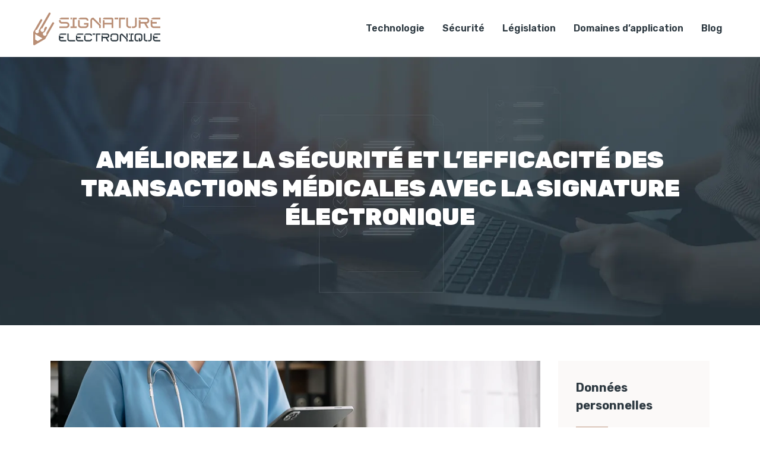

--- FILE ---
content_type: text/html; charset=UTF-8
request_url: https://www.signatureelectronique.org/ameliorez-la-securite-et-l-efficacite-des-transactions-medicales-avec-la-signature-electronique/
body_size: 10272
content:
<!DOCTYPE html>
<html>
<head lang="fr-FR">
<meta charset="UTF-8">
<meta name="viewport" content="width=device-width">
<link rel="shortcut icon" href="/wp-content/uploads/2023/06/signature-electronique-fav-03.svg" /><link val="interar2" ver="v 3.18.4" />
<meta name='robots' content='max-image-preview:large' />
<link rel='dns-prefetch' href='//fonts.googleapis.com' />
<link rel='dns-prefetch' href='//stackpath.bootstrapcdn.com' />
<title>Renforcez la sécurité des transactions médicales avec la signature électronique</title><meta name="description" content="Améliorez la sécurité et l'efficacité des transactions médicales grâce à la signature électronique. Protégez vos données sensibles dès aujourd'hui."><link rel="alternate" title="oEmbed (JSON)" type="application/json+oembed" href="https://www.signatureelectronique.org/wp-json/oembed/1.0/embed?url=https%3A%2F%2Fwww.signatureelectronique.org%2Fameliorez-la-securite-et-l-efficacite-des-transactions-medicales-avec-la-signature-electronique%2F" />
<link rel="alternate" title="oEmbed (XML)" type="text/xml+oembed" href="https://www.signatureelectronique.org/wp-json/oembed/1.0/embed?url=https%3A%2F%2Fwww.signatureelectronique.org%2Fameliorez-la-securite-et-l-efficacite-des-transactions-medicales-avec-la-signature-electronique%2F&#038;format=xml" />
<style id='wp-img-auto-sizes-contain-inline-css' type='text/css'>
img:is([sizes=auto i],[sizes^="auto," i]){contain-intrinsic-size:3000px 1500px}
/*# sourceURL=wp-img-auto-sizes-contain-inline-css */
</style>
<style id='wp-block-library-inline-css' type='text/css'>
:root{--wp-block-synced-color:#7a00df;--wp-block-synced-color--rgb:122,0,223;--wp-bound-block-color:var(--wp-block-synced-color);--wp-editor-canvas-background:#ddd;--wp-admin-theme-color:#007cba;--wp-admin-theme-color--rgb:0,124,186;--wp-admin-theme-color-darker-10:#006ba1;--wp-admin-theme-color-darker-10--rgb:0,107,160.5;--wp-admin-theme-color-darker-20:#005a87;--wp-admin-theme-color-darker-20--rgb:0,90,135;--wp-admin-border-width-focus:2px}@media (min-resolution:192dpi){:root{--wp-admin-border-width-focus:1.5px}}.wp-element-button{cursor:pointer}:root .has-very-light-gray-background-color{background-color:#eee}:root .has-very-dark-gray-background-color{background-color:#313131}:root .has-very-light-gray-color{color:#eee}:root .has-very-dark-gray-color{color:#313131}:root .has-vivid-green-cyan-to-vivid-cyan-blue-gradient-background{background:linear-gradient(135deg,#00d084,#0693e3)}:root .has-purple-crush-gradient-background{background:linear-gradient(135deg,#34e2e4,#4721fb 50%,#ab1dfe)}:root .has-hazy-dawn-gradient-background{background:linear-gradient(135deg,#faaca8,#dad0ec)}:root .has-subdued-olive-gradient-background{background:linear-gradient(135deg,#fafae1,#67a671)}:root .has-atomic-cream-gradient-background{background:linear-gradient(135deg,#fdd79a,#004a59)}:root .has-nightshade-gradient-background{background:linear-gradient(135deg,#330968,#31cdcf)}:root .has-midnight-gradient-background{background:linear-gradient(135deg,#020381,#2874fc)}:root{--wp--preset--font-size--normal:16px;--wp--preset--font-size--huge:42px}.has-regular-font-size{font-size:1em}.has-larger-font-size{font-size:2.625em}.has-normal-font-size{font-size:var(--wp--preset--font-size--normal)}.has-huge-font-size{font-size:var(--wp--preset--font-size--huge)}.has-text-align-center{text-align:center}.has-text-align-left{text-align:left}.has-text-align-right{text-align:right}.has-fit-text{white-space:nowrap!important}#end-resizable-editor-section{display:none}.aligncenter{clear:both}.items-justified-left{justify-content:flex-start}.items-justified-center{justify-content:center}.items-justified-right{justify-content:flex-end}.items-justified-space-between{justify-content:space-between}.screen-reader-text{border:0;clip-path:inset(50%);height:1px;margin:-1px;overflow:hidden;padding:0;position:absolute;width:1px;word-wrap:normal!important}.screen-reader-text:focus{background-color:#ddd;clip-path:none;color:#444;display:block;font-size:1em;height:auto;left:5px;line-height:normal;padding:15px 23px 14px;text-decoration:none;top:5px;width:auto;z-index:100000}html :where(.has-border-color){border-style:solid}html :where([style*=border-top-color]){border-top-style:solid}html :where([style*=border-right-color]){border-right-style:solid}html :where([style*=border-bottom-color]){border-bottom-style:solid}html :where([style*=border-left-color]){border-left-style:solid}html :where([style*=border-width]){border-style:solid}html :where([style*=border-top-width]){border-top-style:solid}html :where([style*=border-right-width]){border-right-style:solid}html :where([style*=border-bottom-width]){border-bottom-style:solid}html :where([style*=border-left-width]){border-left-style:solid}html :where(img[class*=wp-image-]){height:auto;max-width:100%}:where(figure){margin:0 0 1em}html :where(.is-position-sticky){--wp-admin--admin-bar--position-offset:var(--wp-admin--admin-bar--height,0px)}@media screen and (max-width:600px){html :where(.is-position-sticky){--wp-admin--admin-bar--position-offset:0px}}

/*# sourceURL=wp-block-library-inline-css */
</style><style id='wp-block-image-inline-css' type='text/css'>
.wp-block-image>a,.wp-block-image>figure>a{display:inline-block}.wp-block-image img{box-sizing:border-box;height:auto;max-width:100%;vertical-align:bottom}@media not (prefers-reduced-motion){.wp-block-image img.hide{visibility:hidden}.wp-block-image img.show{animation:show-content-image .4s}}.wp-block-image[style*=border-radius] img,.wp-block-image[style*=border-radius]>a{border-radius:inherit}.wp-block-image.has-custom-border img{box-sizing:border-box}.wp-block-image.aligncenter{text-align:center}.wp-block-image.alignfull>a,.wp-block-image.alignwide>a{width:100%}.wp-block-image.alignfull img,.wp-block-image.alignwide img{height:auto;width:100%}.wp-block-image .aligncenter,.wp-block-image .alignleft,.wp-block-image .alignright,.wp-block-image.aligncenter,.wp-block-image.alignleft,.wp-block-image.alignright{display:table}.wp-block-image .aligncenter>figcaption,.wp-block-image .alignleft>figcaption,.wp-block-image .alignright>figcaption,.wp-block-image.aligncenter>figcaption,.wp-block-image.alignleft>figcaption,.wp-block-image.alignright>figcaption{caption-side:bottom;display:table-caption}.wp-block-image .alignleft{float:left;margin:.5em 1em .5em 0}.wp-block-image .alignright{float:right;margin:.5em 0 .5em 1em}.wp-block-image .aligncenter{margin-left:auto;margin-right:auto}.wp-block-image :where(figcaption){margin-bottom:1em;margin-top:.5em}.wp-block-image.is-style-circle-mask img{border-radius:9999px}@supports ((-webkit-mask-image:none) or (mask-image:none)) or (-webkit-mask-image:none){.wp-block-image.is-style-circle-mask img{border-radius:0;-webkit-mask-image:url('data:image/svg+xml;utf8,<svg viewBox="0 0 100 100" xmlns="http://www.w3.org/2000/svg"><circle cx="50" cy="50" r="50"/></svg>');mask-image:url('data:image/svg+xml;utf8,<svg viewBox="0 0 100 100" xmlns="http://www.w3.org/2000/svg"><circle cx="50" cy="50" r="50"/></svg>');mask-mode:alpha;-webkit-mask-position:center;mask-position:center;-webkit-mask-repeat:no-repeat;mask-repeat:no-repeat;-webkit-mask-size:contain;mask-size:contain}}:root :where(.wp-block-image.is-style-rounded img,.wp-block-image .is-style-rounded img){border-radius:9999px}.wp-block-image figure{margin:0}.wp-lightbox-container{display:flex;flex-direction:column;position:relative}.wp-lightbox-container img{cursor:zoom-in}.wp-lightbox-container img:hover+button{opacity:1}.wp-lightbox-container button{align-items:center;backdrop-filter:blur(16px) saturate(180%);background-color:#5a5a5a40;border:none;border-radius:4px;cursor:zoom-in;display:flex;height:20px;justify-content:center;opacity:0;padding:0;position:absolute;right:16px;text-align:center;top:16px;width:20px;z-index:100}@media not (prefers-reduced-motion){.wp-lightbox-container button{transition:opacity .2s ease}}.wp-lightbox-container button:focus-visible{outline:3px auto #5a5a5a40;outline:3px auto -webkit-focus-ring-color;outline-offset:3px}.wp-lightbox-container button:hover{cursor:pointer;opacity:1}.wp-lightbox-container button:focus{opacity:1}.wp-lightbox-container button:focus,.wp-lightbox-container button:hover,.wp-lightbox-container button:not(:hover):not(:active):not(.has-background){background-color:#5a5a5a40;border:none}.wp-lightbox-overlay{box-sizing:border-box;cursor:zoom-out;height:100vh;left:0;overflow:hidden;position:fixed;top:0;visibility:hidden;width:100%;z-index:100000}.wp-lightbox-overlay .close-button{align-items:center;cursor:pointer;display:flex;justify-content:center;min-height:40px;min-width:40px;padding:0;position:absolute;right:calc(env(safe-area-inset-right) + 16px);top:calc(env(safe-area-inset-top) + 16px);z-index:5000000}.wp-lightbox-overlay .close-button:focus,.wp-lightbox-overlay .close-button:hover,.wp-lightbox-overlay .close-button:not(:hover):not(:active):not(.has-background){background:none;border:none}.wp-lightbox-overlay .lightbox-image-container{height:var(--wp--lightbox-container-height);left:50%;overflow:hidden;position:absolute;top:50%;transform:translate(-50%,-50%);transform-origin:top left;width:var(--wp--lightbox-container-width);z-index:9999999999}.wp-lightbox-overlay .wp-block-image{align-items:center;box-sizing:border-box;display:flex;height:100%;justify-content:center;margin:0;position:relative;transform-origin:0 0;width:100%;z-index:3000000}.wp-lightbox-overlay .wp-block-image img{height:var(--wp--lightbox-image-height);min-height:var(--wp--lightbox-image-height);min-width:var(--wp--lightbox-image-width);width:var(--wp--lightbox-image-width)}.wp-lightbox-overlay .wp-block-image figcaption{display:none}.wp-lightbox-overlay button{background:none;border:none}.wp-lightbox-overlay .scrim{background-color:#fff;height:100%;opacity:.9;position:absolute;width:100%;z-index:2000000}.wp-lightbox-overlay.active{visibility:visible}@media not (prefers-reduced-motion){.wp-lightbox-overlay.active{animation:turn-on-visibility .25s both}.wp-lightbox-overlay.active img{animation:turn-on-visibility .35s both}.wp-lightbox-overlay.show-closing-animation:not(.active){animation:turn-off-visibility .35s both}.wp-lightbox-overlay.show-closing-animation:not(.active) img{animation:turn-off-visibility .25s both}.wp-lightbox-overlay.zoom.active{animation:none;opacity:1;visibility:visible}.wp-lightbox-overlay.zoom.active .lightbox-image-container{animation:lightbox-zoom-in .4s}.wp-lightbox-overlay.zoom.active .lightbox-image-container img{animation:none}.wp-lightbox-overlay.zoom.active .scrim{animation:turn-on-visibility .4s forwards}.wp-lightbox-overlay.zoom.show-closing-animation:not(.active){animation:none}.wp-lightbox-overlay.zoom.show-closing-animation:not(.active) .lightbox-image-container{animation:lightbox-zoom-out .4s}.wp-lightbox-overlay.zoom.show-closing-animation:not(.active) .lightbox-image-container img{animation:none}.wp-lightbox-overlay.zoom.show-closing-animation:not(.active) .scrim{animation:turn-off-visibility .4s forwards}}@keyframes show-content-image{0%{visibility:hidden}99%{visibility:hidden}to{visibility:visible}}@keyframes turn-on-visibility{0%{opacity:0}to{opacity:1}}@keyframes turn-off-visibility{0%{opacity:1;visibility:visible}99%{opacity:0;visibility:visible}to{opacity:0;visibility:hidden}}@keyframes lightbox-zoom-in{0%{transform:translate(calc((-100vw + var(--wp--lightbox-scrollbar-width))/2 + var(--wp--lightbox-initial-left-position)),calc(-50vh + var(--wp--lightbox-initial-top-position))) scale(var(--wp--lightbox-scale))}to{transform:translate(-50%,-50%) scale(1)}}@keyframes lightbox-zoom-out{0%{transform:translate(-50%,-50%) scale(1);visibility:visible}99%{visibility:visible}to{transform:translate(calc((-100vw + var(--wp--lightbox-scrollbar-width))/2 + var(--wp--lightbox-initial-left-position)),calc(-50vh + var(--wp--lightbox-initial-top-position))) scale(var(--wp--lightbox-scale));visibility:hidden}}
/*# sourceURL=https://www.signatureelectronique.org/wp-includes/blocks/image/style.min.css */
</style>
<style id='global-styles-inline-css' type='text/css'>
:root{--wp--preset--aspect-ratio--square: 1;--wp--preset--aspect-ratio--4-3: 4/3;--wp--preset--aspect-ratio--3-4: 3/4;--wp--preset--aspect-ratio--3-2: 3/2;--wp--preset--aspect-ratio--2-3: 2/3;--wp--preset--aspect-ratio--16-9: 16/9;--wp--preset--aspect-ratio--9-16: 9/16;--wp--preset--color--black: #000000;--wp--preset--color--cyan-bluish-gray: #abb8c3;--wp--preset--color--white: #ffffff;--wp--preset--color--pale-pink: #f78da7;--wp--preset--color--vivid-red: #cf2e2e;--wp--preset--color--luminous-vivid-orange: #ff6900;--wp--preset--color--luminous-vivid-amber: #fcb900;--wp--preset--color--light-green-cyan: #7bdcb5;--wp--preset--color--vivid-green-cyan: #00d084;--wp--preset--color--pale-cyan-blue: #8ed1fc;--wp--preset--color--vivid-cyan-blue: #0693e3;--wp--preset--color--vivid-purple: #9b51e0;--wp--preset--gradient--vivid-cyan-blue-to-vivid-purple: linear-gradient(135deg,rgb(6,147,227) 0%,rgb(155,81,224) 100%);--wp--preset--gradient--light-green-cyan-to-vivid-green-cyan: linear-gradient(135deg,rgb(122,220,180) 0%,rgb(0,208,130) 100%);--wp--preset--gradient--luminous-vivid-amber-to-luminous-vivid-orange: linear-gradient(135deg,rgb(252,185,0) 0%,rgb(255,105,0) 100%);--wp--preset--gradient--luminous-vivid-orange-to-vivid-red: linear-gradient(135deg,rgb(255,105,0) 0%,rgb(207,46,46) 100%);--wp--preset--gradient--very-light-gray-to-cyan-bluish-gray: linear-gradient(135deg,rgb(238,238,238) 0%,rgb(169,184,195) 100%);--wp--preset--gradient--cool-to-warm-spectrum: linear-gradient(135deg,rgb(74,234,220) 0%,rgb(151,120,209) 20%,rgb(207,42,186) 40%,rgb(238,44,130) 60%,rgb(251,105,98) 80%,rgb(254,248,76) 100%);--wp--preset--gradient--blush-light-purple: linear-gradient(135deg,rgb(255,206,236) 0%,rgb(152,150,240) 100%);--wp--preset--gradient--blush-bordeaux: linear-gradient(135deg,rgb(254,205,165) 0%,rgb(254,45,45) 50%,rgb(107,0,62) 100%);--wp--preset--gradient--luminous-dusk: linear-gradient(135deg,rgb(255,203,112) 0%,rgb(199,81,192) 50%,rgb(65,88,208) 100%);--wp--preset--gradient--pale-ocean: linear-gradient(135deg,rgb(255,245,203) 0%,rgb(182,227,212) 50%,rgb(51,167,181) 100%);--wp--preset--gradient--electric-grass: linear-gradient(135deg,rgb(202,248,128) 0%,rgb(113,206,126) 100%);--wp--preset--gradient--midnight: linear-gradient(135deg,rgb(2,3,129) 0%,rgb(40,116,252) 100%);--wp--preset--font-size--small: 13px;--wp--preset--font-size--medium: 20px;--wp--preset--font-size--large: 36px;--wp--preset--font-size--x-large: 42px;--wp--preset--spacing--20: 0.44rem;--wp--preset--spacing--30: 0.67rem;--wp--preset--spacing--40: 1rem;--wp--preset--spacing--50: 1.5rem;--wp--preset--spacing--60: 2.25rem;--wp--preset--spacing--70: 3.38rem;--wp--preset--spacing--80: 5.06rem;--wp--preset--shadow--natural: 6px 6px 9px rgba(0, 0, 0, 0.2);--wp--preset--shadow--deep: 12px 12px 50px rgba(0, 0, 0, 0.4);--wp--preset--shadow--sharp: 6px 6px 0px rgba(0, 0, 0, 0.2);--wp--preset--shadow--outlined: 6px 6px 0px -3px rgb(255, 255, 255), 6px 6px rgb(0, 0, 0);--wp--preset--shadow--crisp: 6px 6px 0px rgb(0, 0, 0);}:where(.is-layout-flex){gap: 0.5em;}:where(.is-layout-grid){gap: 0.5em;}body .is-layout-flex{display: flex;}.is-layout-flex{flex-wrap: wrap;align-items: center;}.is-layout-flex > :is(*, div){margin: 0;}body .is-layout-grid{display: grid;}.is-layout-grid > :is(*, div){margin: 0;}:where(.wp-block-columns.is-layout-flex){gap: 2em;}:where(.wp-block-columns.is-layout-grid){gap: 2em;}:where(.wp-block-post-template.is-layout-flex){gap: 1.25em;}:where(.wp-block-post-template.is-layout-grid){gap: 1.25em;}.has-black-color{color: var(--wp--preset--color--black) !important;}.has-cyan-bluish-gray-color{color: var(--wp--preset--color--cyan-bluish-gray) !important;}.has-white-color{color: var(--wp--preset--color--white) !important;}.has-pale-pink-color{color: var(--wp--preset--color--pale-pink) !important;}.has-vivid-red-color{color: var(--wp--preset--color--vivid-red) !important;}.has-luminous-vivid-orange-color{color: var(--wp--preset--color--luminous-vivid-orange) !important;}.has-luminous-vivid-amber-color{color: var(--wp--preset--color--luminous-vivid-amber) !important;}.has-light-green-cyan-color{color: var(--wp--preset--color--light-green-cyan) !important;}.has-vivid-green-cyan-color{color: var(--wp--preset--color--vivid-green-cyan) !important;}.has-pale-cyan-blue-color{color: var(--wp--preset--color--pale-cyan-blue) !important;}.has-vivid-cyan-blue-color{color: var(--wp--preset--color--vivid-cyan-blue) !important;}.has-vivid-purple-color{color: var(--wp--preset--color--vivid-purple) !important;}.has-black-background-color{background-color: var(--wp--preset--color--black) !important;}.has-cyan-bluish-gray-background-color{background-color: var(--wp--preset--color--cyan-bluish-gray) !important;}.has-white-background-color{background-color: var(--wp--preset--color--white) !important;}.has-pale-pink-background-color{background-color: var(--wp--preset--color--pale-pink) !important;}.has-vivid-red-background-color{background-color: var(--wp--preset--color--vivid-red) !important;}.has-luminous-vivid-orange-background-color{background-color: var(--wp--preset--color--luminous-vivid-orange) !important;}.has-luminous-vivid-amber-background-color{background-color: var(--wp--preset--color--luminous-vivid-amber) !important;}.has-light-green-cyan-background-color{background-color: var(--wp--preset--color--light-green-cyan) !important;}.has-vivid-green-cyan-background-color{background-color: var(--wp--preset--color--vivid-green-cyan) !important;}.has-pale-cyan-blue-background-color{background-color: var(--wp--preset--color--pale-cyan-blue) !important;}.has-vivid-cyan-blue-background-color{background-color: var(--wp--preset--color--vivid-cyan-blue) !important;}.has-vivid-purple-background-color{background-color: var(--wp--preset--color--vivid-purple) !important;}.has-black-border-color{border-color: var(--wp--preset--color--black) !important;}.has-cyan-bluish-gray-border-color{border-color: var(--wp--preset--color--cyan-bluish-gray) !important;}.has-white-border-color{border-color: var(--wp--preset--color--white) !important;}.has-pale-pink-border-color{border-color: var(--wp--preset--color--pale-pink) !important;}.has-vivid-red-border-color{border-color: var(--wp--preset--color--vivid-red) !important;}.has-luminous-vivid-orange-border-color{border-color: var(--wp--preset--color--luminous-vivid-orange) !important;}.has-luminous-vivid-amber-border-color{border-color: var(--wp--preset--color--luminous-vivid-amber) !important;}.has-light-green-cyan-border-color{border-color: var(--wp--preset--color--light-green-cyan) !important;}.has-vivid-green-cyan-border-color{border-color: var(--wp--preset--color--vivid-green-cyan) !important;}.has-pale-cyan-blue-border-color{border-color: var(--wp--preset--color--pale-cyan-blue) !important;}.has-vivid-cyan-blue-border-color{border-color: var(--wp--preset--color--vivid-cyan-blue) !important;}.has-vivid-purple-border-color{border-color: var(--wp--preset--color--vivid-purple) !important;}.has-vivid-cyan-blue-to-vivid-purple-gradient-background{background: var(--wp--preset--gradient--vivid-cyan-blue-to-vivid-purple) !important;}.has-light-green-cyan-to-vivid-green-cyan-gradient-background{background: var(--wp--preset--gradient--light-green-cyan-to-vivid-green-cyan) !important;}.has-luminous-vivid-amber-to-luminous-vivid-orange-gradient-background{background: var(--wp--preset--gradient--luminous-vivid-amber-to-luminous-vivid-orange) !important;}.has-luminous-vivid-orange-to-vivid-red-gradient-background{background: var(--wp--preset--gradient--luminous-vivid-orange-to-vivid-red) !important;}.has-very-light-gray-to-cyan-bluish-gray-gradient-background{background: var(--wp--preset--gradient--very-light-gray-to-cyan-bluish-gray) !important;}.has-cool-to-warm-spectrum-gradient-background{background: var(--wp--preset--gradient--cool-to-warm-spectrum) !important;}.has-blush-light-purple-gradient-background{background: var(--wp--preset--gradient--blush-light-purple) !important;}.has-blush-bordeaux-gradient-background{background: var(--wp--preset--gradient--blush-bordeaux) !important;}.has-luminous-dusk-gradient-background{background: var(--wp--preset--gradient--luminous-dusk) !important;}.has-pale-ocean-gradient-background{background: var(--wp--preset--gradient--pale-ocean) !important;}.has-electric-grass-gradient-background{background: var(--wp--preset--gradient--electric-grass) !important;}.has-midnight-gradient-background{background: var(--wp--preset--gradient--midnight) !important;}.has-small-font-size{font-size: var(--wp--preset--font-size--small) !important;}.has-medium-font-size{font-size: var(--wp--preset--font-size--medium) !important;}.has-large-font-size{font-size: var(--wp--preset--font-size--large) !important;}.has-x-large-font-size{font-size: var(--wp--preset--font-size--x-large) !important;}
/*# sourceURL=global-styles-inline-css */
</style>

<style id='classic-theme-styles-inline-css' type='text/css'>
/*! This file is auto-generated */
.wp-block-button__link{color:#fff;background-color:#32373c;border-radius:9999px;box-shadow:none;text-decoration:none;padding:calc(.667em + 2px) calc(1.333em + 2px);font-size:1.125em}.wp-block-file__button{background:#32373c;color:#fff;text-decoration:none}
/*# sourceURL=/wp-includes/css/classic-themes.min.css */
</style>
<link rel='stylesheet' id='sow-google-font-rubik-css' href='https://fonts.googleapis.com/css?family=Rubik%3A700&#038;ver=6d0ce315ad427bbea375ccaaa091a419' type='text/css' media='all' />
<link rel='stylesheet' id='sow-headline-default-3bfc98df7ea3-css' href='https://www.signatureelectronique.org/wp-content/uploads/siteorigin-widgets/sow-headline-default-3bfc98df7ea3.css?ver=6d0ce315ad427bbea375ccaaa091a419' type='text/css' media='all' />
<link rel='stylesheet' id='sow-headline-default-9744945c2163-css' href='https://www.signatureelectronique.org/wp-content/uploads/siteorigin-widgets/sow-headline-default-9744945c2163.css?ver=6d0ce315ad427bbea375ccaaa091a419' type='text/css' media='all' />
<link rel='stylesheet' id='sow-headline-default-22dbee06b4c5-css' href='https://www.signatureelectronique.org/wp-content/uploads/siteorigin-widgets/sow-headline-default-22dbee06b4c5.css?ver=6d0ce315ad427bbea375ccaaa091a419' type='text/css' media='all' />
<link rel='stylesheet' id='sow-headline-default-be4ff3fcd89b-css' href='https://www.signatureelectronique.org/wp-content/uploads/siteorigin-widgets/sow-headline-default-be4ff3fcd89b.css?ver=6d0ce315ad427bbea375ccaaa091a419' type='text/css' media='all' />
<link rel='stylesheet' id='default-css' href='https://www.signatureelectronique.org/wp-content/themes/factory-templates-3/style.css?ver=6d0ce315ad427bbea375ccaaa091a419' type='text/css' media='all' />
<link rel='stylesheet' id='bootstrap4-css' href='https://www.signatureelectronique.org/wp-content/themes/factory-templates-3/css/bootstrap4/bootstrap.min.css?ver=6d0ce315ad427bbea375ccaaa091a419' type='text/css' media='all' />
<link rel='stylesheet' id='font-awesome-css' href='https://stackpath.bootstrapcdn.com/font-awesome/4.7.0/css/font-awesome.min.css?ver=6d0ce315ad427bbea375ccaaa091a419' type='text/css' media='all' />
<link rel='stylesheet' id='aos-css' href='https://www.signatureelectronique.org/wp-content/themes/factory-templates-3/css/aos.css?ver=6d0ce315ad427bbea375ccaaa091a419' type='text/css' media='all' />
<link rel='stylesheet' id='global-css' href='https://www.signatureelectronique.org/wp-content/themes/factory-templates-3/css/global.css?ver=6d0ce315ad427bbea375ccaaa091a419' type='text/css' media='all' />
<link rel='stylesheet' id='style-css' href='https://www.signatureelectronique.org/wp-content/themes/factory-templates-3/css/template.css?ver=6d0ce315ad427bbea375ccaaa091a419' type='text/css' media='all' />
<script type="text/javascript" src="https://www.signatureelectronique.org/wp-content/themes/factory-templates-3/js/jquery.min.js?ver=6d0ce315ad427bbea375ccaaa091a419" id="jquery-js"></script>
<link rel="https://api.w.org/" href="https://www.signatureelectronique.org/wp-json/" /><link rel="alternate" title="JSON" type="application/json" href="https://www.signatureelectronique.org/wp-json/wp/v2/posts/246" /><link rel="EditURI" type="application/rsd+xml" title="RSD" href="https://www.signatureelectronique.org/xmlrpc.php?rsd" />
<link rel="canonical" href="https://www.signatureelectronique.org/ameliorez-la-securite-et-l-efficacite-des-transactions-medicales-avec-la-signature-electronique/" />
<link rel='shortlink' href='https://www.signatureelectronique.org/?p=246' />
<meta name="google-site-verification" content="2xgWlnnsY0wnNTCsM8R442U47yEAlXHp3dNjq7BLu1k" />
<meta name="google-site-verification" content="pERXiA5I-jxBpTG8AhpaXRqTW4V_h0aNMSeyFY4B7g0" />
<style type="text/css">
  
.default_color_background,.menu-bars{background-color : #b98e75 }
.default_color_text,a,h1 span,h2 span,h3 span,h4 span,h5 span,h6 span{color :#b98e75 }
.navigation li a,.navigation li.disabled,.navigation li.active a,.owl-dots .owl-dot.active span,.owl-dots .owl-dot:hover span{background-color: #b98e75;}
.block-spc{border-color:#b98e75}
.default_color_border{border-color : #b98e75 }
.fa-bars,.overlay-nav .close{color: #b98e75;}
nav li a:after{background-color: #b98e75;}
a{color : #b98e75 }
a:hover{color : #95c6eb }
.archive h2 a{color :#2d3941}
.main-menu,.bottom-menu{background-color:#ffffff;}
.scrolling-down{background-color:#ffffff;}
@media (max-width: 1199px){.main-menu{background-color:#ffffff;}}
.sub-menu,.sliding-menu{background-color:#ffffff;}
.main-menu{box-shadow: none;-moz-box-shadow: none;-webkit-box-shadow: none;}
.main-menu{padding : 0px 0px 0px 0px }
.main-menu.scrolling-down{padding : 0px 0px 0px 0px!important; }
.main-menu.scrolling-down{-webkit-box-shadow: 0 2px 13px 0 rgba(0, 0, 0, .1);-moz-box-shadow: 0 2px 13px 0 rgba(0, 0, 0, .1);box-shadow: 0 2px 13px 0 rgba(0, 0, 0, .1);}   
nav li a{font-size:16px;}
nav li a{line-height:26px;}
nav li a{color:#2d3941!important;}
nav li:hover > a,.current-menu-item > a{color:#b98e75!important;}
.scrolling-down nav li a{color:#2d3941!important;}
.scrolling-down nav li:hover a,.scrolling-down .current-menu-item a{color:#b98e75!important;}
.sub-menu a,.sliding-menu a{color:#2d3941!important;}
.archive h1{color:#ffffff!important;}
.archive h1,.single h1{text-align:center!important;}
.single h1{color:#ffffff!important;}
#logo{padding:10px 5px 10px 5px;}
.archive .readmore{background-color:#fbf6f3;}
.archive .readmore{color:#2d3941;}
.archive .readmore:hover{background-color:#B98E75;}
.archive .readmore:hover{color:#ffffff;}
.archive .readmore{padding:10px 25px 10px 25px;}
.scrolling-down .logo-main{display: none;}
.scrolling-down .logo-sticky{display:inline-block;}
.home .post-content p a{color:#95c6eb}
.home .post-content p a:hover{color:#e1af92}
.subheader{padding:150px 0px 150px}
footer{padding:100px 0px 0px}
.home footer a{color:#b98e75}
.single h2{font-size:22px!important}    
.single h3{font-size:18px!important}    
.single h4{font-size:15px!important}    
.single h5{font-size:15px!important}    
.single h6{font-size:15px!important}    
@media(max-width: 1024px){.main-menu.scrolling-down{position: fixed !important;}}
</style>
</head>
<body class="wp-singular post-template-default single single-post postid-246 single-format-standard wp-theme-factory-templates-3 catid-5 " style="">	
<div id="before-menu"></div><div class="normal-menu menu-to-right main-menu ">	
<div class="container-fluid pl-5 pr-5">

<nav class="navbar navbar-expand-xl pl-0 pr-0">

<a id="logo" href="https://www.signatureelectronique.org">
<img class="logo-main" src="/wp-content/uploads/2023/06/signature-electronique-logo-01.svg" alt="logo">
<img class="logo-sticky" src="/wp-content/uploads/2023/06/signature-electronique-logo-01.svg" alt="logo"></a>
	


<button class="navbar-toggler" type="button" data-toggle="collapse" data-target="#navbarsExample06" aria-controls="navbarsExample06" aria-expanded="false" aria-label="Toggle navigation">
<span class="navbar-toggler-icon">
<div class="menu_btn">	
<div class="menu-bars"></div>
<div class="menu-bars"></div>
<div class="menu-bars"></div>
</div>
</span>
</button> 
<div class="collapse navbar-collapse" id="navbarsExample06">
<ul id="main-menu" class="navbar-nav ml-auto"><li id="menu-item-257" class="menu-item menu-item-type-taxonomy menu-item-object-category"><a href="https://www.signatureelectronique.org/technologie/">Technologie</a></li>
<li id="menu-item-256" class="menu-item menu-item-type-taxonomy menu-item-object-category"><a href="https://www.signatureelectronique.org/securite/">Sécurité</a></li>
<li id="menu-item-255" class="menu-item menu-item-type-taxonomy menu-item-object-category"><a href="https://www.signatureelectronique.org/legislation/">Législation</a></li>
<li id="menu-item-254" class="menu-item menu-item-type-taxonomy menu-item-object-category current-post-ancestor current-menu-parent current-post-parent"><a href="https://www.signatureelectronique.org/domaines-d-application/">Domaines d&rsquo;application</a></li>
<li id="menu-item-253" class="menu-item menu-item-type-taxonomy menu-item-object-category"><a href="https://www.signatureelectronique.org/blog/">Blog</a></li>
</ul></div>
</nav>
</div>
</div>
<div class="main">
	<div class="subheader" style="background-position:center;background-image:url(/wp-content/uploads/2023/06/Categorie.webp);">
<div id="mask" style=""></div>	<div class="container"><h1 class="title">Améliorez la sécurité et l&rsquo;efficacité des transactions médicales avec la signature électronique</h1></div>
</div>
<div class="container">
<div class="row">
<div class="post-data col-md-9 col-lg-9 col-xs-12">
<div class="post-thumb text-center">
<img width="880" height="300" src="https://www.signatureelectronique.org/wp-content/uploads/2023/11/efficacite-des-transactions-medicales-avec-la-signature-electronique.webp" class="attachment-post-large size-post-large wp-post-image" alt="efficacité des transactions médicales avec la signature électronique" decoding="async" fetchpriority="high" srcset="https://www.signatureelectronique.org/wp-content/uploads/2023/11/efficacite-des-transactions-medicales-avec-la-signature-electronique.webp 880w, https://www.signatureelectronique.org/wp-content/uploads/2023/11/efficacite-des-transactions-medicales-avec-la-signature-electronique-300x102.webp 300w, https://www.signatureelectronique.org/wp-content/uploads/2023/11/efficacite-des-transactions-medicales-avec-la-signature-electronique-768x262.webp 768w" sizes="(max-width: 880px) 100vw, 880px" /></div>
<div class="blog-post-content">
<p>L&rsquo;utilisation de la signature électronique dans le domaine médical connaît une évolution constante dans le but d&rsquo;améliorer la sécurité et l&rsquo;efficacité des <a href="https://www.signatureelectronique.org/comment-la-signature-electronique-facilite-t-elle-les-transactions-dans-le-commerce-electronique/" target="_blank" rel="">transactions commerciales en ligne</a> médicales. Grâce aux progrès technologiques, les professionnels de la santé peuvent désormais utiliser cette méthode pour authentifier et sécuriser les documents médicaux essentiels tels que les ordonnances, les consentements éclairés et les dossiers médicaux. Cette avancée présente de nombreux avantages, notamment la réduction des erreurs, la rapidité des transactions et la facilité d&rsquo;accès aux informations médicales.</p>
<h2>Survol de la sécurité des transactions médicales</h2>
<p>Les transactions médicales sont des échanges d&rsquo;informations sensibles qui nécessitent une sécurité accrue pour protéger la confidentialité des patients ainsi que l&rsquo;intégrité des données. Dans ce domaine, la signature électronique joue un rôle essentiel en offrant une solution fiable et efficace pour garantir la sécurité des transactions.</p>
<h3>Importance de la sécurité dans les transactions médicales</h3>
<p>La sécurité des transactions médicales est cruciale pour de nombreuses raisons. D&rsquo;une part, elle permet de protéger les informations médicales confidentielles des patients, telles que les antécédents médicaux, les résultats d&rsquo;examens ou les prescriptions. D&rsquo;autre part, elle contribue à prévenir les fraudes et les usurpations d&rsquo;identité, qui peuvent avoir des conséquences graves pour les patients.</p>
<h3>Risques liés aux transactions médicales traditionnelles</h3>
<p>Les transactions médicales traditionnelles, basées sur des documents papier et des échanges physiques, présentent plusieurs risques en termes de sécurité. Les documents peuvent être perdus, volés ou falsifiés, ce qui compromet la confidentialité des données et la validité des transactions. De plus, ces méthodes sont souvent lentes et inefficaces, entraînant des retards dans les opérations médicales.</p>
<h2>Technologie de signature électronique : une révolution</h2>
<p>La signature électronique est une technologie révolutionnaire qui permet de signer des documents de manière électronique. Elle utilise des certificats numériques et des clés de chiffrement pour garantir l&rsquo;authenticité, l&rsquo;intégrité et la non-répudiation des documents signés. Dans le domaine médical, la signature électronique offre de nombreux avantages en termes de sécurité et d&rsquo;efficacité des transactions.</p>
<h2>Amélioration de l&rsquo;efficacité des transactions médicales</h2>
<p>En utilisant la signature électronique, les transactions médicales peuvent être effectuées de manière rapide et efficace. Les professionnels de la santé peuvent signer et envoyer des documents en quelques clics, sans avoir besoin d&rsquo;imprimer, de numériser ou de faxer des papiers. Cela permet de gagner du temps et d&rsquo;optimiser les processus administratifs, ce qui bénéficie à la fois aux patients et aux professionnels de la santé.</p>
<h2>Impact de la signature électronique sur la sécurité des informations</h2>
<p>La signature électronique joue un rôle crucial dans la sécurisation des informations médicales. En garantissant l&rsquo;authenticité des documents signés, elle empêche toute altération ou falsification des données. De plus, elle offre une protection renforcée contre les cyberattaques et les violations de données. Grâce à la signature électronique, les transactions médicales sont sécurisées de bout en bout, assurant ainsi la confidentialité et l&rsquo;intégrité des informations.</p>
<h3>Signature électronique : un bouclier pour les données sensibles</h3>
<p>La signature électronique agit comme un bouclier pour les données sensibles des patients. Elle garantit que seules les personnes autorisées peuvent accéder aux informations médicales et effectuer des transactions. De cette manière, elle réduit considérablement les risques de divulgation non autorisée et de violation de la vie privée des patients.</p>
<h3>L&rsquo;authentification par signature électronique</h3>
<p>L&rsquo;authentification par signature électronique permet de vérifier l&rsquo;identité des parties impliquées dans une transaction médicale. Grâce à des certificats numériques et des clés de chiffrement, elle assure que les signatures sont légitimes et que les documents sont signés par les bonnes personnes. Ainsi, elle prévient les fraudes et les usurpations d&rsquo;identité, renforçant ainsi la confiance dans les transactions médicales.</p>
<h3>Confidentialité et intégrité avec la signature électronique</h3>
<p>La signature électronique garantit la confidentialité et l&rsquo;intégrité des informations médicales. Grâce au chiffrement des données, seules les personnes autorisées peuvent accéder aux informations signées. De plus, toute modification ou altération des documents signés est immédiatement détectée, assurant ainsi l&rsquo;intégrité et la validité des transactions médicales.</p>
<h2>Loi et réglementation en matière de signature électronique</h2>
<p>Les <a href="https://www.signatureelectronique.org/quels-sont-les-domaines-d-application-de-la-signature-electronique-dans-le-secteur-financier/" target="_blank" rel="">domaines d&rsquo;application de la signature électronique</a>, tels que le domaine médical, sont encadrés par des lois et réglementations spécifiques qui assurent la validité légale des documents signés électroniquement. Ces cadres juridiques définissent également les exigences en matière de sécurité et de confidentialité. En respectant ces réglementations, les professionnels de la santé peuvent avoir recours à la signature électronique en toute confiance.</p>
<h2>Facilité d&rsquo;utilisation de la signature électronique dans le secteur médical</h2>
<p>La signature électronique est facile à utiliser dans le secteur médical. Grâce à des interfaces conviviales et intuitives, les professionnels de la santé peuvent signer et envoyer des documents en quelques étapes simples. De plus, la signature électronique peut-être intégrée aux systèmes de gestion de documents existants, ce qui facilite encore davantage son adoption.</p>
<h2>Futur de la sécurité des transactions médicales : la signature électronique</h2>
<p>La signature électronique représente l&rsquo;avenir de la sécurité des transactions médicales. En offrant une solution fiable, sécurisée et efficace, elle permet d&rsquo;améliorer la confidentialité des données, de prévenir les fraudes et de simplifier les processus administratifs. De plus en plus adoptée dans le secteur médical, la signature électronique jouera un rôle clé dans la transformation numérique de l&rsquo;industrie de la santé.</p>






<div class="row nav-post-cat"><div class="col-6"><a href="https://www.signatureelectronique.org/comment-la-signature-electronique-facilite-t-elle-les-transactions-dans-le-commerce-electronique/"><i class="fa fa-arrow-left" aria-hidden="true"></i>Comment la signature électronique facilite-t-elle les transactions dans le commerce électronique ?</a></div><div class="col-6"><a href="https://www.signatureelectronique.org/quels-sont-les-domaines-d-application-de-la-signature-electronique-dans-le-secteur-financier/"><i class="fa fa-arrow-left" aria-hidden="true"></i>Quels sont les domaines d&rsquo;application de la signature électronique dans le secteur financier ?</a></div></div>
	
</div>


</div>
<div class="col-md-3 col-xs-12 col-lg-3">
<div class="sidebar">
<div class="widget-area">
<div class="widget_sidebar"><div
			
			class="so-widget-sow-headline so-widget-sow-headline-default-3bfc98df7ea3"
			
		><div class="sow-headline-container ">
							<p class="sow-headline">
						Données personnelles						</p>
											<div class="decoration">
						<div class="decoration-inside"></div>
					</div>
											<p class="sow-sub-headline">
						En vous connectant sur Internet, vous êtes de plus en plus exposés au risque de vol d’identité, de piratage ou de fraude. C’est pour cette raison, qu’il est primordial d’utiliser la signature électronique.						</p>
						</div>
</div></div><div class="widget_sidebar"><div
			
			class="so-widget-sow-headline so-widget-sow-headline-default-3bfc98df7ea3"
			
		><div class="sow-headline-container ">
							<p class="sow-headline">
						Transactions numériques						</p>
											<div class="decoration">
						<div class="decoration-inside"></div>
					</div>
											<p class="sow-sub-headline">
						Grâce à la signature électronique, vous avez la possibilité de sécuriser vos transactions ainsi que vos échanges avec vos clients, vos partenaires ou vos fournisseurs. Elle vous permet de signer tous types de documents en ligne.						</p>
						</div>
</div></div><div class="widget_sidebar"><div
			
			class="so-widget-sow-headline so-widget-sow-headline-default-3bfc98df7ea3"
			
		><div class="sow-headline-container ">
							<p class="sow-headline">
						Documents électroniques						</p>
											<div class="decoration">
						<div class="decoration-inside"></div>
					</div>
											<p class="sow-sub-headline">
						En utilisant l’e-signature, vous pourrez gérer vos documents numériques de manière rapide, simple et sécurisée. Pour fonctionner, ce processus repose sur un certificat numérique. Cette carte d’identité numérique est délivrée par un tiers de confiance.						</p>
						</div>
</div></div>



<style>
	.nav-post-cat .col-6 i{
		display: inline-block;
		position: absolute;
	}
	.nav-post-cat .col-6 a{
		position: relative;
	}
	.nav-post-cat .col-6:nth-child(1) a{
		padding-left: 18px;
		float: left;
	}
	.nav-post-cat .col-6:nth-child(1) i{
		left: 0;
	}
	.nav-post-cat .col-6:nth-child(2) a{
		padding-right: 18px;
		float: right;
	}
	.nav-post-cat .col-6:nth-child(2) i{
		transform: rotate(180deg);
		right: 0;
	}
	.nav-post-cat .col-6:nth-child(2){
		text-align: right;
	}
</style>




</div>
</div>
</div>
<script type="text/javascript">
$(document).ready(function() {
$( ".blog-post-content img" ).on( "click", function() {
var url_img = $(this).attr('src');
$('.img-fullscreen').html("<div><img src='"+url_img+"'></div>");
$('.img-fullscreen').fadeIn();
});
$('.img-fullscreen').on( "click", function() {
$(this).empty();
$('.img-fullscreen').hide();
});
});
</script>
</div>
  


</div>
</div>


<footer  style="background-image:url(/wp-content/uploads/2023/06/footer-bg-08.svg);">
<div class="container widgets">
<div class="row">
<div class="col-md-3 col-xs-12">
<div class="widget_footer"><div
			
			class="so-widget-sow-headline so-widget-sow-headline-default-9744945c2163"
			
		><div class="sow-headline-container ">
							<p class="sow-headline">
						Signature électronique						</p>
											<div class="decoration">
						<div class="decoration-inside"></div>
					</div>
											<p class="sow-sub-headline">
						La signature électronique garantit l’intégrité du document signé. L’outil utilise des certificats numériques, des empreintes biométriques ou des codes secrets.						</p>
						</div>
</div></div></div>
<div class="col-md-3 col-xs-12">
<div class="widget_footer"><div
			
			class="so-widget-sow-headline so-widget-sow-headline-default-22dbee06b4c5"
			
		><div class="sow-headline-container ">
							<p class="sow-headline">
						Législation						</p>
											<div class="decoration">
						<div class="decoration-inside"></div>
					</div>
					</div>
</div></div><div class="widget_footer"><ul class="menu-deux">
<li>Principes juridiques </li>
<li>Réglementations en vigueur</li>
<li>Conformité légale </li>
<li>Avantages juridiques</li>
<li>Exigences d'intégrité</li>
</ul></div></div>
<div class="col-md-3 col-xs-12">
<div class="widget_footer"><div
			
			class="so-widget-sow-headline so-widget-sow-headline-default-22dbee06b4c5"
			
		><div class="sow-headline-container ">
							<p class="sow-headline">
						Documents						</p>
											<div class="decoration">
						<div class="decoration-inside"></div>
					</div>
					</div>
</div></div><div class="widget_footer"><ul class="menu-deux">
<li>Processus de signature </li>
<li>Gestion des documents</li>
<li>Sécurité des documents </li>
<li>Validité des documents</li>
<li>Options de stockage </li>
</ul></div></div>
<div class="col-md-3 col-xs-12">
<div class="widget_footer">
<figure class="wp-block-image size-full"><img decoding="async" src="https://www.signatureelectronique.org/wp-content/uploads/2023/06/signature-electronique-logo-02.svg" alt="signature electronique" class="wp-image-224"/></figure>
</div><div class="widget_footer"><div
			
			class="so-widget-sow-headline so-widget-sow-headline-default-be4ff3fcd89b"
			
		><div class="sow-headline-container ">
							<p class="sow-sub-headline">
						Une signature électronique a la même valeur juridique qu’une signature manuscrite. Ce procédé fonctionne dans la gestion administrative, un commerce en ligne, un travail à distance…						</p>
						</div>
</div></div></div>
</div>
</div>
<div class='copyright'>
<div class='container'>
<div class='row'><div class='col-12'>
Intégrité des documents.	
</div>
</div>
</div>
</footer>

<script type="speculationrules">
{"prefetch":[{"source":"document","where":{"and":[{"href_matches":"/*"},{"not":{"href_matches":["/wp-*.php","/wp-admin/*","/wp-content/uploads/*","/wp-content/*","/wp-content/plugins/*","/wp-content/themes/factory-templates-3/*","/*\\?(.+)"]}},{"not":{"selector_matches":"a[rel~=\"nofollow\"]"}},{"not":{"selector_matches":".no-prefetch, .no-prefetch a"}}]},"eagerness":"conservative"}]}
</script>
<p class="text-center" style="margin-bottom: 0px"><a href="/plan-du-site/">Plan du site</a></p><script type="text/javascript" src="https://www.signatureelectronique.org/wp-content/themes/factory-templates-3/js/bootstrap.min.js" id="bootstrap4-js"></script>
<script type="text/javascript" src="https://www.signatureelectronique.org/wp-content/themes/factory-templates-3/js/aos.js" id="aos-js"></script>
<script type="text/javascript" src="https://www.signatureelectronique.org/wp-content/themes/factory-templates-3/js/rellax.min.js" id="rellax-js"></script>
<script type="text/javascript" src="https://www.signatureelectronique.org/wp-content/themes/factory-templates-3/js/default_script.js" id="default_script-js"></script>



<script type="text/javascript">
jQuery('.remove-margin-bottom').parent(".so-panel").css("margin-bottom","0px");

let calcScrollValue = () => {
  let scrollProgress = document.getElementById("progress");
  let progressValue = document.getElementById("back_to_top");
  let pos = document.documentElement.scrollTop;
  let calcHeight = document.documentElement.scrollHeight - document.documentElement.clientHeight;
  let scrollValue = Math.round((pos * 100) / calcHeight);
  if (pos > 500) {
    progressValue.style.display = "grid";
  } else {
    progressValue.style.display = "none";
  }
  scrollProgress.addEventListener("click", () => {
    document.documentElement.scrollTop = 0;
  });
  scrollProgress.style.background = `conic-gradient( ${scrollValue}%, #fff ${scrollValue}%)`;
};
window.onscroll = calcScrollValue;
window.onload = calcScrollValue;



</script>
<script type="text/javascript">
var nav = jQuery('.main-menu:not(.creative-menu-open)');
var menu_height = jQuery(".main-menu").height();  
jQuery(window).scroll(function () { 
if (jQuery(this).scrollTop() > 125) { 
nav.addClass("fixed-menu");
jQuery(".main-menu").addClass("scrolling-down");
jQuery("#before-menu").css("height",menu_height);
setTimeout(function(){ jQuery('.fixed-menu').css("top", "0"); },600)
} else {
jQuery(".main-menu").removeClass("scrolling-down");
nav.removeClass("fixed-menu");
jQuery("#before-menu").css("height","0px");
jQuery('.fixed-menu').css("top", "-200px");
nav.attr('style', '');
}
});
</script>

<script type="text/javascript">
AOS.init({
  once: true,
});
</script>

<div class="img-fullscreen"></div>

 

</body>
</html>   

--- FILE ---
content_type: text/css
request_url: https://www.signatureelectronique.org/wp-content/uploads/siteorigin-widgets/sow-headline-default-3bfc98df7ea3.css?ver=6d0ce315ad427bbea375ccaaa091a419
body_size: 192
content:
.so-widget-sow-headline-default-3bfc98df7ea3 .sow-headline-container p.sow-headline {
  font-family: Rubik;
  font-weight: 700;
  
  text-align: left;
  color: #2d3941;
  line-height: 30px;
  font-size: 20px;
  
  
}
@media (max-width: 780px) {
  .so-widget-sow-headline-default-3bfc98df7ea3 .sow-headline-container p.sow-headline {
    text-align: left;
  }
}
.so-widget-sow-headline-default-3bfc98df7ea3 .sow-headline-container p.sow-headline a {
  color: #2d3941;
}
.so-widget-sow-headline-default-3bfc98df7ea3 .sow-headline-container p.sow-sub-headline {
  
  text-align: justify;
  color: #555555;
  line-height: 26px;
  font-size: 16px;
  
  
}
@media (max-width: 780px) {
  .so-widget-sow-headline-default-3bfc98df7ea3 .sow-headline-container p.sow-sub-headline {
    text-align: left;
  }
}
.so-widget-sow-headline-default-3bfc98df7ea3 .sow-headline-container p.sow-sub-headline a {
  color: #555555;
}
.so-widget-sow-headline-default-3bfc98df7ea3 .sow-headline-container .decoration {
  line-height: 0em;
  text-align: left;
  margin-top: 20px;
  margin-bottom: 20px;
}
@media (max-width: 780px) {
  .so-widget-sow-headline-default-3bfc98df7ea3 .sow-headline-container .decoration {
    text-align: left;
  }
}
.so-widget-sow-headline-default-3bfc98df7ea3 .sow-headline-container .decoration .decoration-inside {
  height: 1px;
  display: inline-block;
  border-top: 4px solid #b98e75;
  width: 100%;
  max-width: 54px;
}
.so-widget-sow-headline-default-3bfc98df7ea3 .sow-headline-container *:first-child {
  margin-top: 0 !important;
}
.so-widget-sow-headline-default-3bfc98df7ea3 .sow-headline-container *:last-child {
  margin-bottom: 0 !important;
}

--- FILE ---
content_type: text/css
request_url: https://www.signatureelectronique.org/wp-content/uploads/siteorigin-widgets/sow-headline-default-9744945c2163.css?ver=6d0ce315ad427bbea375ccaaa091a419
body_size: 196
content:
.so-widget-sow-headline-default-9744945c2163 .sow-headline-container p.sow-headline {
  font-family: Rubik;
  font-weight: 700;
  
  text-align: left;
  color: #ffffff;
  line-height: 28px;
  font-size: 18px;
  
  
}
@media (max-width: 780px) {
  .so-widget-sow-headline-default-9744945c2163 .sow-headline-container p.sow-headline {
    text-align: left;
  }
}
.so-widget-sow-headline-default-9744945c2163 .sow-headline-container p.sow-headline a {
  color: #ffffff;
}
.so-widget-sow-headline-default-9744945c2163 .sow-headline-container p.sow-sub-headline {
  
  text-align: justify;
  color: #bbb7c2;
  line-height: 26px;
  font-size: 16px;
  
  
}
@media (max-width: 780px) {
  .so-widget-sow-headline-default-9744945c2163 .sow-headline-container p.sow-sub-headline {
    text-align: left;
  }
}
.so-widget-sow-headline-default-9744945c2163 .sow-headline-container p.sow-sub-headline a {
  color: #bbb7c2;
}
.so-widget-sow-headline-default-9744945c2163 .sow-headline-container .decoration {
  line-height: 0em;
  text-align: left;
  margin-top: 20px;
  margin-bottom: 20px;
}
@media (max-width: 780px) {
  .so-widget-sow-headline-default-9744945c2163 .sow-headline-container .decoration {
    text-align: left;
  }
}
.so-widget-sow-headline-default-9744945c2163 .sow-headline-container .decoration .decoration-inside {
  height: 1px;
  display: inline-block;
  border-top: 4px solid #b88e75;
  width: 100%;
  max-width: 54px;
}
.so-widget-sow-headline-default-9744945c2163 .sow-headline-container *:first-child {
  margin-top: 0 !important;
}
.so-widget-sow-headline-default-9744945c2163 .sow-headline-container *:last-child {
  margin-bottom: 0 !important;
}

--- FILE ---
content_type: text/css
request_url: https://www.signatureelectronique.org/wp-content/uploads/siteorigin-widgets/sow-headline-default-22dbee06b4c5.css?ver=6d0ce315ad427bbea375ccaaa091a419
body_size: 179
content:
.so-widget-sow-headline-default-22dbee06b4c5 .sow-headline-container p.sow-headline {
  font-family: Rubik;
  font-weight: 700;
  
  text-align: left;
  color: #ffffff;
  line-height: 28px;
  font-size: 18px;
  
  
}
@media (max-width: 780px) {
  .so-widget-sow-headline-default-22dbee06b4c5 .sow-headline-container p.sow-headline {
    text-align: left;
  }
}
.so-widget-sow-headline-default-22dbee06b4c5 .sow-headline-container p.sow-headline a {
  color: #ffffff;
}
.so-widget-sow-headline-default-22dbee06b4c5 .sow-headline-container p.sow-sub-headline {
  
  text-align: left;
  
  line-height: 1.4em;
  
  
  
}
@media (max-width: 780px) {
  .so-widget-sow-headline-default-22dbee06b4c5 .sow-headline-container p.sow-sub-headline {
    text-align: left;
  }
}
.so-widget-sow-headline-default-22dbee06b4c5 .sow-headline-container .decoration {
  line-height: 0em;
  text-align: left;
  margin-top: 20px;
  margin-bottom: 20px;
}
@media (max-width: 780px) {
  .so-widget-sow-headline-default-22dbee06b4c5 .sow-headline-container .decoration {
    text-align: left;
  }
}
.so-widget-sow-headline-default-22dbee06b4c5 .sow-headline-container .decoration .decoration-inside {
  height: 1px;
  display: inline-block;
  border-top: 4px solid #b88e75;
  width: 100%;
  max-width: 54px;
}
.so-widget-sow-headline-default-22dbee06b4c5 .sow-headline-container *:first-child {
  margin-top: 0 !important;
}
.so-widget-sow-headline-default-22dbee06b4c5 .sow-headline-container *:last-child {
  margin-bottom: 0 !important;
}

--- FILE ---
content_type: text/css
request_url: https://www.signatureelectronique.org/wp-content/uploads/siteorigin-widgets/sow-headline-default-be4ff3fcd89b.css?ver=6d0ce315ad427bbea375ccaaa091a419
body_size: 174
content:
.so-widget-sow-headline-default-be4ff3fcd89b .sow-headline-container p.sow-headline {
  
  text-align: left;
  
  line-height: 1.4em;
  
  
  
}
@media (max-width: 780px) {
  .so-widget-sow-headline-default-be4ff3fcd89b .sow-headline-container p.sow-headline {
    text-align: left;
  }
}
.so-widget-sow-headline-default-be4ff3fcd89b .sow-headline-container p.sow-sub-headline {
  
  text-align: justify;
  color: #bbb7c2;
  line-height: 26px;
  font-size: 16px;
  
  
}
@media (max-width: 780px) {
  .so-widget-sow-headline-default-be4ff3fcd89b .sow-headline-container p.sow-sub-headline {
    text-align: left;
  }
}
.so-widget-sow-headline-default-be4ff3fcd89b .sow-headline-container p.sow-sub-headline a {
  color: #bbb7c2;
}
.so-widget-sow-headline-default-be4ff3fcd89b .sow-headline-container .decoration {
  line-height: 0em;
  text-align: center;
  margin-top: 20px;
  margin-bottom: 20px;
}
@media (max-width: 780px) {
  .so-widget-sow-headline-default-be4ff3fcd89b .sow-headline-container .decoration {
    text-align: center;
  }
}
.so-widget-sow-headline-default-be4ff3fcd89b .sow-headline-container .decoration .decoration-inside {
  height: 1px;
  display: inline-block;
  border-top: 1px none #eeeeee;
  width: 100%;
  max-width: 80%;
}
.so-widget-sow-headline-default-be4ff3fcd89b .sow-headline-container *:first-child {
  margin-top: 0 !important;
}
.so-widget-sow-headline-default-be4ff3fcd89b .sow-headline-container *:last-child {
  margin-bottom: 0 !important;
}

--- FILE ---
content_type: text/css
request_url: https://www.signatureelectronique.org/wp-content/themes/factory-templates-3/css/template.css?ver=6d0ce315ad427bbea375ccaaa091a419
body_size: 975
content:
@import url(https://fonts.googleapis.com/css2?family=Rubik:wght@400;600;700;800;900&display=swap);@import url(https://fonts.googleapis.com/css2?family=Mrs+Saint+Delafield&display=swap);.title-composed p,h1{text-transform:uppercase}body,footer .menu-deux li{font-size:16px;line-height:26px;font-family:Rubik}.title-composed p,body,h1,h2,h3,nav li a{font-family:Rubik}body{color:#555;font-weight:400}.title-composed p{font-weight:400;letter-spacing:2px}h1{font-weight:900}h2{font-weight:800}h3{font-weight:700}.title-composed:before{content:"";position:absolute;bottom:3px;left:-5px;right:-5px;height:6px;background-color:#efe8de;z-index:-1}.readmore:after,.readmore:before{height:15px;width:15px;position:absolute;z-index:-1;transition:.3s ease-out;background-color:#b98e75}@keyframes float-obj-y2{0%,100%{transform:translateY(-20px) rotate(-45deg)}50%{transform:translateY(-10px) rotate(-45deg)}}@keyframes pulse{0%,100%{transform:scale(1)}50%{transform:scale(1.1)}}.block1-col:hover .image-bg{opacity:1!important;transform:translateX(0)!important}.block1-col:hover h3,.block1-col:hover p{color:#fff!important}.block1-col:hover .icon img{filter:brightness(0) invert(1)!important}nav li a{font-weight:600;white-space:normal!important}.navbar{padding:0!important}.sub-menu>li{padding:20px 15px!important;border-bottom:1px solid rgba(0,0,0,.1)}.main-menu ul li{padding:35px 15px}.main-menu ul li .sub-menu{margin-top:35px;min-width:230px;right:0}.menu-item-has-children:after{top:30px;color:#b98e75}.scrolling-down nav .sub-menu li a{color:#2d3941!important}.scrolling-down nav .sub-menu li:hover a,.sub-menu li:hover a{color:#b98e75!important}footer{background-position:bottom center;background-size:cover}footer .copyright{border-top:none!important;color:#bbb7c2;background-color:#303441;text-align:center;position:relative;margin-top:70px;padding:30px 0}footer .menu-deux li{color:#bbb7c2;font-weight:400!important;padding:5px 0}footer .menu-deux li:before{content:"\f105";font-family:FontAwesome;font-size:17px;padding-right:10px}footer .menu-deux li:hover{color:#b98e75}footer .menu,footer .menu-deux{list-style:none;margin-left:-40px;padding-top:10px}.widget_sidebar{background-color:#fbf9f8;padding:30px;margin-bottom:30px;position:relative}.readmore{position:relative;z-index:1}.readmore:before{content:'';left:0;top:0}.readmore:after{content:"";bottom:0;right:0}.readmore:hover:after,.readmore:hover:before{width:100%!important;height:100%!important;background-color:rgb(185 142 117 / 90%)!important}.single h2{font-size:22px!important;font-weight:700!important}@media (max-width:1024px){.main-menu>.container-fluid{padding-left:15px!important;padding-right:15px!important}.banner{height:100%!important}.home h1,.number{line-height:50px!important;font-size:40px!important}.home h2{line-height:38px!important;font-size:28px!important}.home h3{line-height:22px!important;font-size:16px!important}.main-menu ul li{padding:20px 15px 10px}.main-menu ul li .sub-menu{margin-top:10px;min-width:100%;background-color:#f1e4dc;box-shadow:0 2px 13px 0 rgb(0 0 0 / 2%);position:relative}.subheader{padding:70px 0!important}}@media (max-width:960px){.block3{margin-bottom:-20%!important}.block4{margin-top:25%!important}footer .menu,footer .menu-deux{margin-left:0!important}footer{padding:50px 0 0!important}}

--- FILE ---
content_type: image/svg+xml
request_url: https://www.signatureelectronique.org/wp-content/uploads/2023/06/footer-bg-08.svg
body_size: 2196
content:
<?xml version="1.0" encoding="utf-8"?>
<!-- Generator: Adobe Illustrator 16.0.0, SVG Export Plug-In . SVG Version: 6.00 Build 0)  -->
<!DOCTYPE svg PUBLIC "-//W3C//DTD SVG 1.1//EN" "http://www.w3.org/Graphics/SVG/1.1/DTD/svg11.dtd">
<svg version="1.1" id="Calque_1" xmlns="http://www.w3.org/2000/svg" xmlns:xlink="http://www.w3.org/1999/xlink" x="0px" y="0px"
	 width="1920px" height="1280px" viewBox="0 0 1920 1280" enable-background="new 0 0 1920 1280" xml:space="preserve">
<rect x="-22.723" y="-50.668" fill="#252531" width="1980" height="1399"/>
<g opacity="0.03">
	<g>
		<path fill="none" stroke="#E6E6E6" stroke-width="15" stroke-miterlimit="10" d="M1728.623,1040.922h14.76
			c4.661,0,11.922,2.948,14.777,7.387h14.746c6.939,0,14.782,6.457,14.782,14.784h14.745c6.948,0,14.786,6.457,14.786,14.742v69.465
			c0,14.925-14.786,26.972-14.786,36.917c0,2.984,0,4.367,0,4.367"/>
		<path fill="none" stroke="#E6E6E6" stroke-width="15" stroke-miterlimit="10" d="M1728.623,1070.445v-81.189
			c0-8.148-6.612-14.784-14.771-14.784c-8.149,0-14.775,6.636-14.775,14.784v110.747c-5.115,4.896-13.422,3.913-17.275-2.038
			l-11.883-18.422c-11.813-16.277-29.902-7.134-29.902,0c0,0,22.404,52.361,25.632,57.382c5.14,8.034,26.035,33.606,26.035,39.894
			c0,6.331,0,11.766,0,11.766"/>
		
			<line fill="none" stroke="#E6E6E6" stroke-width="15" stroke-miterlimit="10" x1="1758.16" y1="1048.309" x2="1758.16" y2="1077.835"/>
		
			<line fill="none" stroke="#E6E6E6" stroke-width="15" stroke-miterlimit="10" x1="1787.688" y1="1063.093" x2="1787.688" y2="1085.226"/>
		<polyline fill="none" stroke="#E6E6E6" stroke-width="15" stroke-miterlimit="10" points="1676.935,1018.775 1640.016,1018.775 
			1640.016,922.807 1787.688,922.807 1787.688,1018.775 1750.769,1018.775 		"/>
		<path fill="none" stroke="#E6E6E6" stroke-width="15" stroke-miterlimit="10" d="M1750.769,922.807v-44.305
			c0-20.384-16.532-36.918-36.917-36.918c-20.383,0-36.917,16.534-36.917,36.918v44.305"/>
	</g>
</g>
<g opacity="0.03">
	<g>
		<path fill="#E6E6E6" d="M0.392,898.508c5.503-11.813,13.934-24.854,23.138-35.766l-7.899-6.654
			C5.729,867.859-2.996,881.36-8.955,894.145L0.392,898.508z"/>
		<path fill="#E6E6E6" d="M-11.865,971.281c11.621-13.305,19.466-34.304,25.206-49.652c1.571-4.195,2.996-8.02,4.312-11.16
			c8.377-20.107,31.563-52.557,56.911-61.746l-3.515-9.693c-29.88,10.827-54.448,47.138-62.913,67.475
			c-1.362,3.258-2.837,7.188-4.448,11.526c-5.456,14.591-12.938,34.589-23.306,46.458L-11.865,971.281z"/>
		<rect x="255.275" y="1011.616" fill="#E6E6E6" width="10.311" height="10.319"/>
		<path fill="#E6E6E6" d="M203.701,1042.564c11.38,0,20.628-9.256,20.628-20.629v-77.354c0-8.533,6.938-15.477,15.479-15.477
			c8.524,0,15.468,6.943,15.468,15.477v56.728h10.311v-56.728c0-14.225-11.563-25.786-25.778-25.786
			c-14.226,0-25.795,11.562-25.795,25.786v77.354c0,5.676-4.632,10.315-10.312,10.315c-0.92,0-1.832-0.12-2.729-0.36l-2.707,9.943
			C200.044,1042.326,201.869,1042.564,203.701,1042.564z"/>
		<path fill="#E6E6E6" d="M74.772,918.795H85.09c0-14.293,4.679-19.371,13.327-23.738l-4.642-9.206
			C80.281,892.656,74.772,902.22,74.772,918.795z"/>
		<rect x="157.293" y="764.086" fill="#E6E6E6" width="10.31" height="10.309"/>
		<rect x="157.293" y="784.716" fill="#E6E6E6" width="10.31" height="20.628"/>
		<polygon fill="#E6E6E6" points="240.833,790.97 251.604,780.198 244.31,772.901 233.544,783.667 		"/>
		
			<rect x="201.306" y="802.927" transform="matrix(-0.7072 0.7071 -0.7071 -0.7072 940.8354 1226.4979)" fill="#E6E6E6" width="30.241" height="10.313"/>
		<rect x="255.275" y="851.749" fill="#E6E6E6" width="10.311" height="10.32"/>
		<rect x="224.329" y="851.749" fill="#E6E6E6" width="20.629" height="10.32"/>
		<path fill="#E6E6E6" d="M165.678,934.288l7.1-0.021c8.521,0,15.454-6.946,15.454-15.473c0-1.387-0.182-2.736-0.53-4.037
			l-15.651-58.073c-2.009-7.459-8.197-13.288-15.768-14.839l-34.142-6.815l-2.033,10.11l34.128,6.826
			c3.762,0.762,6.848,3.675,7.86,7.404l15.643,58.07c0.117,0.442,0.176,0.887,0.176,1.354c0,2.834-2.307,5.16-5.161,5.16
			l-7.135,0.024L165.678,934.288z"/>
		<polygon fill="#E6E6E6" points="147.496,993.305 187.685,973.216 183.074,963.99 142.884,984.073 		"/>
		<path fill="#E6E6E6" d="M183.074,1021.936c5.681,0,10.306-4.635,10.306-10.319v-36.087c0-1.609-0.37-3.21-1.084-4.626
			L94.313,774.945c-1.755-3.518-5.292-5.709-9.223-5.709c-1.601,0-3.202,0.375-4.619,1.099L49.54,785.791
			c-3.524,1.78-5.705,5.293-5.705,9.231c0,1.603,0.369,3.194,1.092,4.62l70.768,141.556l9.226-4.621L54.141,795.006l30.958-15.448
			l97.976,195.972v36.087l-30.941-20.628l-15.42-30.629l-9.214,4.627l15.411,30.614c0.798,1.593,2.001,2.972,3.502,3.978
			l30.911,20.608C179,1021.323,180.998,1021.936,183.074,1021.936z"/>
		<path fill="#E6E6E6" d="M21.697,1041.055c10.451-10.441,30.431-22.961,45.8-25.811c21.873-4.074,31.104-14.402,40.874-25.341
			c8.004-8.951,16.286-18.224,33.029-26.244c6.631-3.178,10.724-9.497,10.724-16.496c0-12.536-12.821-22.1-25.869-16.276
			c-8.884,3.975-22.295,8.608-30.856,8.608c-3.07,0-8.997-0.827-14.323-6.42l-7.482,7.102c5.913,6.212,13.663,9.639,21.806,9.639
			c12.808,0,30.085-7.273,35.062-9.505c1.335-0.597,2.519-0.887,3.625-0.887c4.264,0,7.73,3.467,7.73,7.739
			c0,3.581-2.513,6.062-4.868,7.197c-18.605,8.908-27.987,19.407-36.265,28.675c-9.312,10.408-16.657,18.639-35.069,22.065
			c-17.994,3.349-39.821,17.261-51.211,28.665L21.697,1041.055z"/>
		<path fill="#E6E6E6" d="M52.924,789.864l9.229-4.611l-8.013-16.024l10.329-5.143l8.004,16.018l9.224-4.619l-8.002-16.01
			c-2.491-4.951-8.934-7.074-13.854-4.61l-10.302,5.149c-3.524,1.757-5.705,5.293-5.705,9.223c0,1.611,0.369,3.205,1.092,4.629
			L52.924,789.864z"/>
	</g>
</g>
</svg>


--- FILE ---
content_type: image/svg+xml
request_url: https://www.signatureelectronique.org/wp-content/uploads/2023/06/signature-electronique-logo-02.svg
body_size: 3512
content:
<?xml version="1.0" encoding="utf-8"?>
<!-- Generator: Adobe Illustrator 16.0.0, SVG Export Plug-In . SVG Version: 6.00 Build 0)  -->
<!DOCTYPE svg PUBLIC "-//W3C//DTD SVG 1.1//EN" "http://www.w3.org/Graphics/SVG/1.1/DTD/svg11.dtd">
<svg version="1.1" id="Calque_1" xmlns="http://www.w3.org/2000/svg" xmlns:xlink="http://www.w3.org/1999/xlink" x="0px" y="0px"
	 width="219px" height="60px" viewBox="0 0 219 60" enable-background="new 0 0 219 60" xml:space="preserve">
<g>
	<g>
		<g>
			<path fill="#B98E75" d="M45.88,15.229h2.916c-0.112,0.271-0.167,0.559-0.167,0.86c0,0.638,0.219,1.179,0.657,1.624
				c0.438,0.447,0.975,0.67,1.613,0.67h7.383c1.401,0,2.6,0.493,3.596,1.48c0.996,0.988,1.493,2.187,1.493,3.597
				c0,1.409-0.498,2.612-1.493,3.608c-0.996,0.996-2.194,1.492-3.596,1.492H46.573v-2.818h11.708c0.621,0,1.154-0.219,1.601-0.658
				c0.446-0.438,0.669-0.975,0.669-1.611c0-0.638-0.223-1.18-0.669-1.625c-0.447-0.446-0.98-0.67-1.601-0.67h-7.383
				c-1.402,0-2.601-0.493-3.597-1.48c-0.995-0.988-1.493-2.19-1.493-3.608C45.809,15.803,45.833,15.516,45.88,15.229z M50.898,11
				h11.684v2.818H46.334c0.43-0.844,1.051-1.525,1.864-2.043C49.01,11.259,49.91,11,50.898,11z"/>
			<path fill="#B98E75" d="M69.08,11h6.595v2.818h-3.799v11.924h3.799v2.818H65.281v-2.818h3.799V11z M65.281,11h2.389v2.818h-2.389
				V11z"/>
			<path fill="#B98E75" d="M78.016,15.229h2.916c-0.112,0.271-0.167,0.559-0.167,0.86v7.384c0,0.414,0.1,0.795,0.299,1.146
				c0.199,0.35,0.474,0.625,0.824,0.824c0.351,0.199,0.732,0.299,1.147,0.299h7.383c0.621,0,1.154-0.219,1.6-0.658
				c0.446-0.438,0.669-0.975,0.669-1.611v-0.693h-4.563v-2.82h7.383v3.514c0,1.418-0.498,2.619-1.493,3.607
				c-0.996,0.988-2.195,1.48-3.596,1.48h-7.383c-1.418,0-2.621-0.492-3.608-1.48s-1.481-2.189-1.481-3.607v-7.384
				C77.945,15.803,77.968,15.516,78.016,15.229z M83.034,11h7.383c1.401,0,2.6,0.498,3.596,1.492
				c0.995,0.996,1.493,2.195,1.493,3.597h-2.819c0-0.622-0.224-1.155-0.669-1.601c-0.446-0.445-0.979-0.67-1.6-0.67H78.47
				c0.431-0.844,1.052-1.525,1.864-2.043C81.146,11.259,82.046,11,83.034,11z"/>
			<path fill="#B98E75" d="M103.749,11l12.473,12.496v5.064h-2.795v-3.918l-10.633-10.608c-0.254,0.111-0.481,0.271-0.681,0.478
				s-0.354,0.451-0.466,0.729c-0.112,0.279-0.168,0.563-0.168,0.849v12.472H98.66V16.089c0-1.401,0.498-2.601,1.494-3.597
				C101.148,11.498,102.347,11,103.749,11z M113.427,11h2.795v10.513l-2.795-2.819V11z"/>
			<path fill="#B98E75" d="M122.601,11h11.923c0.78,0,1.446,0.274,1.995,0.824c0.55,0.549,0.824,1.215,0.824,1.994v14.742h-2.819
				v-5.973h-11.923v-2.796h11.923v-5.974h-14.742c0-0.779,0.274-1.445,0.825-1.994C121.155,11.274,121.82,11,122.601,11z
				 M119.781,15.229h2.819v13.332h-2.819V15.229z"/>
			<path fill="#B98E75" d="M139.59,11h5.973v2.818h-5.973V11z M146.973,11h10.179v2.818h-7.383v14.742h-2.796V11z"/>
			<path fill="#B98E75" d="M159.277,11h2.819v12.473c0,0.414,0.099,0.795,0.298,1.146c0.199,0.35,0.475,0.625,0.824,0.824
				c0.351,0.199,0.733,0.299,1.146,0.299h2.988v2.818h-2.988c-1.4,0-2.601-0.492-3.596-1.48s-1.492-2.189-1.492-3.607V11z
				 M174.02,11h2.818v12.473c0,1.418-0.498,2.619-1.493,3.607s-2.193,1.48-3.597,1.48h-2.985v-2.818h2.985
				c0.304,0,0.595-0.061,0.872-0.18c0.28-0.119,0.522-0.278,0.729-0.479c0.207-0.197,0.371-0.441,0.49-0.729s0.18-0.581,0.18-0.883
				V11z"/>
			<path fill="#B98E75" d="M180.352,11h12.473c1.401,0,2.6,0.498,3.596,1.492c0.995,0.996,1.493,2.199,1.493,3.609
				c0,1.408-0.498,2.607-1.493,3.596c-0.996,0.987-2.194,1.48-3.596,1.48H192.8l4.229,7.383h-3.249l-4.229-7.383h-6.38v7.383h-2.819
				V15.229h2.819v3.154h9.653c0.621,0,1.154-0.223,1.6-0.67c0.447-0.445,0.669-0.982,0.669-1.611s-0.222-1.168-0.669-1.613
				c-0.445-0.445-0.979-0.67-1.6-0.67h-12.473V11z"/>
			<path fill="#B98E75" d="M200.374,15.229h2.915c-0.111,0.271-0.167,0.559-0.167,0.86v2.294h7.478v2.795h-7.478v2.295
				c0,0.637,0.218,1.174,0.656,1.611c0.438,0.439,0.977,0.658,1.613,0.658h11.183v2.818h-11.183c-0.924,0-1.776-0.227-2.556-0.682
				c-0.781-0.453-1.399-1.07-1.852-1.851c-0.455-0.78-0.683-1.632-0.683-2.556v-7.384C200.302,15.803,200.326,15.516,200.374,15.229
				z M205.392,11h11.183v2.818h-15.745c0.43-0.844,1.05-1.525,1.863-2.043C203.504,11.259,204.404,11,205.392,11z"/>
		</g>
		<g>
			<path fill="#FFFFFF" d="M45.862,40.982h2.19c-0.084,0.205-0.126,0.42-0.126,0.646v1.725h5.619v2.1h-5.619v1.723
				c0,0.479,0.165,0.883,0.494,1.213c0.329,0.328,0.733,0.492,1.212,0.492h8.401V51h-8.401c-0.694,0-1.335-0.172-1.921-0.512
				c-0.586-0.342-1.05-0.805-1.391-1.391c-0.341-0.586-0.512-1.227-0.512-1.922v-5.547C45.808,41.414,45.827,41.199,45.862,40.982z
				 M49.632,37.805h8.401v2.119H46.204c0.322-0.633,0.789-1.145,1.399-1.535C48.214,38,48.89,37.805,49.632,37.805z"/>
			<path fill="#FFFFFF" d="M59.917,37.805h2.118v9.371c0,0.311,0.075,0.598,0.225,0.861c0.149,0.264,0.355,0.471,0.619,0.619
				c0.263,0.15,0.55,0.225,0.861,0.225h9.371V51H63.74c-1.053,0-1.954-0.371-2.701-1.113c-0.748-0.742-1.122-1.645-1.122-2.711
				V37.805z"/>
			<path fill="#FFFFFF" d="M74.547,40.982h2.19c-0.083,0.205-0.125,0.42-0.125,0.646v1.725h5.619v2.1h-5.619v1.723
				c0,0.479,0.165,0.883,0.494,1.213c0.329,0.328,0.733,0.492,1.211,0.492h8.401V51h-8.401c-0.693,0-1.334-0.172-1.92-0.512
				c-0.586-0.342-1.05-0.805-1.392-1.391c-0.341-0.586-0.511-1.227-0.511-1.922v-5.547C74.494,41.414,74.512,41.199,74.547,40.982z
				 M78.317,37.805h8.401v2.119H74.889c0.323-0.633,0.789-1.145,1.399-1.535C76.899,38,77.575,37.805,78.317,37.805z"/>
			<path fill="#FFFFFF" d="M88.37,40.982h2.19c-0.084,0.205-0.125,0.42-0.125,0.646v5.547c0,0.311,0.075,0.598,0.224,0.861
				c0.15,0.264,0.356,0.471,0.62,0.619c0.263,0.15,0.55,0.225,0.861,0.225h5.547c0.467,0,0.867-0.164,1.203-0.492
				c0.334-0.33,0.502-0.734,0.502-1.213h2.119c0,1.066-0.374,1.969-1.122,2.711S98.739,51,97.686,51h-5.547
				c-0.694,0-1.334-0.172-1.92-0.512c-0.587-0.342-1.05-0.805-1.392-1.391c-0.341-0.586-0.512-1.227-0.512-1.922v-5.547
				C88.315,41.414,88.334,41.199,88.37,40.982z M92.139,37.805h5.547c1.053,0,1.954,0.375,2.702,1.123s1.122,1.648,1.122,2.701
				h-2.119c0-0.467-0.167-0.867-0.502-1.203c-0.336-0.334-0.736-0.502-1.203-0.502h-8.975c0.323-0.633,0.79-1.145,1.4-1.535
				C90.721,38,91.397,37.805,92.139,37.805z"/>
			<path fill="#FFFFFF" d="M102.605,37.805h4.487v2.119h-4.487V37.805z M108.151,37.805h7.646v2.119h-5.546V51h-2.101V37.805z"/>
			<path fill="#FFFFFF" d="M117.504,37.805h9.371c1.053,0,1.953,0.375,2.701,1.123c0.747,0.748,1.121,1.652,1.121,2.711
				s-0.374,1.959-1.121,2.701c-0.748,0.742-1.648,1.113-2.701,1.113h-0.02L130.034,51h-2.442l-3.178-5.547h-4.792V51h-2.118V40.982
				h2.118v2.371h7.253c0.466,0,0.867-0.168,1.202-0.504c0.334-0.334,0.503-0.738,0.503-1.211s-0.169-0.877-0.503-1.213
				c-0.335-0.334-0.736-0.502-1.202-0.502h-9.371V37.805z"/>
			<path fill="#FFFFFF" d="M136.407,37.805h5.546c1.053,0,1.954,0.375,2.702,1.123c0.747,0.748,1.122,1.648,1.122,2.701v5.547
				c0,1.066-0.375,1.969-1.122,2.711c-0.748,0.742-1.649,1.113-2.702,1.113h-5.546c-1.055,0-1.955-0.371-2.703-1.113
				c-0.747-0.742-1.121-1.645-1.121-2.711v-2.244h2.118v2.244c0,0.479,0.165,0.883,0.494,1.213c0.328,0.328,0.732,0.492,1.212,0.492
				h5.546c0.467,0,0.868-0.164,1.203-0.492c0.335-0.33,0.503-0.734,0.503-1.213v-5.547c0-0.467-0.168-0.867-0.503-1.203
				c-0.335-0.334-0.736-0.502-1.203-0.502h-5.546c-0.193,0-0.375,0.029-0.548,0.09c-0.174,0.061-0.33,0.141-0.468,0.242
				s-0.259,0.225-0.368,0.369c-0.107,0.143-0.188,0.301-0.242,0.475s-0.08,0.35-0.08,0.529v2.244h-2.118v-2.244
				c0-1.053,0.374-1.953,1.121-2.701C134.452,38.18,135.353,37.805,136.407,37.805z"/>
			<path fill="#FFFFFF" d="M152.095,37.805l9.37,9.389V51h-2.1v-2.943l-7.988-7.971c-0.192,0.084-0.362,0.203-0.512,0.359
				c-0.149,0.154-0.266,0.338-0.351,0.547c-0.083,0.211-0.126,0.422-0.126,0.637V51h-2.118v-9.371c0-1.053,0.374-1.953,1.122-2.701
				S151.042,37.805,152.095,37.805z M159.365,37.805h2.1v7.9l-2.1-2.119V37.805z"/>
			<path fill="#FFFFFF" d="M166.401,37.805h4.954v2.119h-2.854v8.957h2.854V51h-7.808v-2.119h2.854V37.805z M163.548,37.805h1.795
				v2.119h-1.795V37.805z"/>
			<path fill="#FFFFFF" d="M176.903,37.805h5.546c1.053,0,1.953,0.375,2.702,1.123c0.748,0.748,1.122,1.648,1.122,2.701v5.547
				c0,1.066-0.374,1.969-1.122,2.711c-0.749,0.742-1.649,1.113-2.702,1.113h-2.118v-5.547h2.118v3.428
				c0.467,0,0.867-0.164,1.203-0.492c0.335-0.33,0.503-0.734,0.503-1.213v-5.547c0-0.467-0.168-0.867-0.503-1.203
				c-0.336-0.334-0.736-0.502-1.203-0.502h-5.546c-0.479,0-0.884,0.168-1.213,0.502c-0.329,0.336-0.493,0.736-0.493,1.203v5.547
				c0,0.479,0.164,0.883,0.493,1.213c0.329,0.328,0.733,0.492,1.213,0.492h2.369V51h-2.369c-1.066,0-1.969-0.371-2.711-1.113
				c-0.743-0.742-1.113-1.645-1.113-2.711v-5.547c0-1.053,0.37-1.953,1.113-2.701C174.935,38.18,175.837,37.805,176.903,37.805z"/>
			<path fill="#FFFFFF" d="M188.768,37.805h2.119v9.371c0,0.311,0.074,0.598,0.224,0.861c0.15,0.264,0.356,0.471,0.619,0.619
				c0.264,0.15,0.551,0.225,0.862,0.225h2.244V51h-2.244c-1.053,0-1.953-0.371-2.702-1.113c-0.748-0.742-1.122-1.645-1.122-2.711
				V37.805z M199.844,37.805h2.118v9.371c0,1.066-0.374,1.969-1.121,2.711c-0.748,0.742-1.648,1.113-2.702,1.113h-2.244v-2.119
				h2.244c0.227,0,0.446-0.045,0.655-0.135c0.21-0.09,0.393-0.209,0.547-0.357c0.156-0.15,0.279-0.332,0.368-0.549
				c0.091-0.215,0.135-0.436,0.135-0.664V37.805z"/>
			<path fill="#FFFFFF" d="M204.402,40.982h2.19c-0.083,0.205-0.126,0.42-0.126,0.646v1.725h5.619v2.1h-5.619v1.723
				c0,0.479,0.165,0.883,0.494,1.213c0.33,0.328,0.733,0.492,1.213,0.492h8.4V51h-8.4c-0.695,0-1.336-0.172-1.922-0.512
				c-0.587-0.342-1.05-0.805-1.392-1.391c-0.341-0.586-0.511-1.227-0.511-1.922v-5.547C204.35,41.414,204.367,41.199,204.402,40.982
				z M208.174,37.805h8.4v2.119h-11.831c0.324-0.633,0.791-1.145,1.401-1.535C206.755,38,207.432,37.805,208.174,37.805z"/>
		</g>
	</g>
	<path fill="#B98E75" d="M22.507,27.196c0.46-0.8,1.481-1.075,2.282-0.614c0.8,0.461,1.075,1.482,0.614,2.281l-3.818,6.631
		c-0.994,0.059-1.94,0.598-2.475,1.525c-0.84,1.461-0.338,3.326,1.122,4.166c1.461,0.842,3.326,0.34,4.167-1.121
		c0.543-0.945,0.525-2.059,0.049-2.955l10.104-17.55c0.46-0.8,1.483-1.075,2.283-0.614c0.8,0.461,1.075,1.482,0.614,2.281
		L22.78,46.705c-0.18,0.314-0.446,0.545-0.75,0.686l-8.467,4.9l-8.588,4.973c-0.25,0.15-0.543,0.236-0.855,0.236
		c-0.918,0-1.663-0.746-1.663-1.666L2.433,36.107l0,0c-0.002-0.014-0.002-0.025-0.003-0.037l-0.001-0.006
		c0-0.012-0.001-0.023-0.002-0.035v-0.002v-0.002c0-0.012-0.001-0.023-0.001-0.035v-0.006c0-0.012,0-0.023,0-0.035v-0.006
		c0-0.012,0-0.023,0-0.033v-0.004v-0.004c0-0.01,0.001-0.023,0.001-0.035l0.001-0.004c0-0.014,0.001-0.025,0.002-0.037v-0.002l0,0
		c0.001-0.012,0.001-0.025,0.003-0.037v-0.004c0.001-0.014,0.002-0.025,0.004-0.037l0,0v-0.002v-0.002
		c0.002-0.012,0.003-0.023,0.006-0.035v-0.006c0.002-0.012,0.004-0.025,0.006-0.037v-0.002c0.002-0.012,0.004-0.023,0.006-0.037
		l0.001-0.002c0.002-0.014,0.005-0.025,0.007-0.039l0.001-0.002c0.005-0.025,0.012-0.051,0.019-0.078l0.001-0.002
		c0.004-0.014,0.007-0.025,0.012-0.039l0,0l0,0c0.003-0.012,0.007-0.023,0.011-0.037l0.002-0.004
		c0.003-0.012,0.008-0.023,0.012-0.035l0.001-0.002l0,0c0.004-0.014,0.009-0.025,0.013-0.037l0.002-0.004
		c0.01-0.025,0.02-0.051,0.031-0.074l0.001-0.002c0.005-0.014,0.012-0.025,0.018-0.039l0,0c0.006-0.012,0.012-0.025,0.019-0.037l0,0
		l0.001-0.002c0.006-0.012,0.012-0.023,0.019-0.035l0.002-0.004c0.007-0.012,0.014-0.023,0.02-0.035l11.939-20.736
		c0.46-0.8,1.482-1.074,2.282-0.614c0.8,0.46,1.076,1.482,0.614,2.282L8.772,31.178c-1.014,0.037-1.987,0.582-2.531,1.527
		c-0.841,1.459-0.339,3.324,1.122,4.166c1.46,0.84,3.325,0.338,4.167-1.123c0.534-0.926,0.526-2.018,0.076-2.904L28.594,3.338
		c0.46-0.801,1.483-1.076,2.283-0.615s1.075,1.482,0.615,2.283L17.695,28.967c-1.015,0.037-1.988,0.582-2.531,1.527
		c-0.842,1.459-0.34,3.324,1.121,4.166c1.46,0.84,3.325,0.338,4.167-1.123c0.534-0.926,0.526-2.016,0.076-2.904L22.507,27.196z
		 M10.012,50.502l7.983-4.623l-3.243-1.865l-5.745-3.309l-3.244-1.867l0.012,9.225L10.012,50.502z"/>
</g>
</svg>


--- FILE ---
content_type: image/svg+xml
request_url: https://www.signatureelectronique.org/wp-content/uploads/2023/06/signature-electronique-logo-01.svg
body_size: 3532
content:
<?xml version="1.0" encoding="utf-8"?>
<!-- Generator: Adobe Illustrator 16.0.0, SVG Export Plug-In . SVG Version: 6.00 Build 0)  -->
<!DOCTYPE svg PUBLIC "-//W3C//DTD SVG 1.1//EN" "http://www.w3.org/Graphics/SVG/1.1/DTD/svg11.dtd">
<svg version="1.1" id="Calque_1" xmlns="http://www.w3.org/2000/svg" xmlns:xlink="http://www.w3.org/1999/xlink" x="0px" y="0px"
	 width="219px" height="60px" viewBox="0 0 219 60" enable-background="new 0 0 219 60" xml:space="preserve">
<g>
	<g>
		<g>
			<path fill="#B98E75" d="M46.38,15.922h2.916c-0.112,0.271-0.167,0.559-0.167,0.86c0,0.638,0.219,1.179,0.657,1.624
				c0.438,0.447,0.975,0.67,1.613,0.67h7.383c1.401,0,2.6,0.493,3.596,1.48c0.996,0.988,1.493,2.187,1.493,3.597
				c0,1.409-0.498,2.612-1.493,3.608c-0.996,0.996-2.194,1.492-3.596,1.492H47.073v-2.818h11.708c0.621,0,1.154-0.219,1.601-0.658
				c0.446-0.438,0.669-0.975,0.669-1.611c0-0.638-0.223-1.18-0.669-1.625c-0.447-0.446-0.98-0.67-1.601-0.67h-7.383
				c-1.402,0-2.601-0.493-3.597-1.48c-0.995-0.988-1.493-2.19-1.493-3.608C46.309,16.496,46.333,16.209,46.38,15.922z
				 M51.398,11.693h11.684v2.818H46.834c0.43-0.844,1.051-1.525,1.864-2.043C49.51,11.952,50.41,11.693,51.398,11.693z"/>
			<path fill="#B98E75" d="M69.58,11.693h6.595v2.818h-3.799v11.924h3.799v2.818H65.781v-2.818h3.799V11.693z M65.781,11.693h2.389
				v2.818h-2.389V11.693z"/>
			<path fill="#B98E75" d="M78.516,15.922h2.916c-0.112,0.271-0.167,0.559-0.167,0.86v7.384c0,0.414,0.1,0.795,0.299,1.146
				c0.199,0.35,0.474,0.625,0.824,0.824c0.351,0.199,0.732,0.299,1.147,0.299h7.383c0.621,0,1.154-0.219,1.6-0.658
				c0.446-0.438,0.669-0.975,0.669-1.611v-0.693h-4.563v-2.82h7.383v3.514c0,1.418-0.498,2.619-1.493,3.607
				c-0.996,0.988-2.195,1.48-3.596,1.48h-7.383c-1.418,0-2.621-0.492-3.608-1.48s-1.481-2.189-1.481-3.607v-7.384
				C78.445,16.496,78.468,16.209,78.516,15.922z M83.534,11.693h7.383c1.401,0,2.6,0.498,3.596,1.492
				c0.995,0.996,1.493,2.195,1.493,3.597h-2.819c0-0.622-0.224-1.155-0.669-1.601c-0.446-0.445-0.979-0.67-1.6-0.67H78.97
				c0.431-0.844,1.052-1.525,1.864-2.043C81.646,11.952,82.546,11.693,83.534,11.693z"/>
			<path fill="#B98E75" d="M104.249,11.693l12.473,12.496v5.064h-2.795v-3.918l-10.633-10.608c-0.254,0.111-0.481,0.271-0.681,0.478
				s-0.354,0.451-0.466,0.729c-0.112,0.279-0.168,0.563-0.168,0.849v12.472H99.16V16.782c0-1.401,0.498-2.601,1.494-3.597
				C101.648,12.191,102.847,11.693,104.249,11.693z M113.927,11.693h2.795v10.513l-2.795-2.819V11.693z"/>
			<path fill="#B98E75" d="M123.101,11.693h11.923c0.78,0,1.446,0.274,1.995,0.824c0.55,0.549,0.824,1.215,0.824,1.994v14.742
				h-2.819v-5.973h-11.923v-2.796h11.923v-5.974h-14.742c0-0.779,0.274-1.445,0.825-1.994
				C121.655,11.968,122.32,11.693,123.101,11.693z M120.281,15.922h2.819v13.332h-2.819V15.922z"/>
			<path fill="#B98E75" d="M140.09,11.693h5.973v2.818h-5.973V11.693z M147.473,11.693h10.179v2.818h-7.383v14.742h-2.796V11.693z"
				/>
			<path fill="#B98E75" d="M159.777,11.693h2.819v12.473c0,0.414,0.099,0.795,0.298,1.146c0.199,0.35,0.475,0.625,0.824,0.824
				c0.351,0.199,0.733,0.299,1.146,0.299h2.988v2.818h-2.988c-1.4,0-2.601-0.492-3.596-1.48s-1.492-2.189-1.492-3.607V11.693z
				 M174.52,11.693h2.818v12.473c0,1.418-0.498,2.619-1.493,3.607s-2.193,1.48-3.597,1.48h-2.985v-2.818h2.985
				c0.304,0,0.595-0.061,0.872-0.18c0.28-0.119,0.522-0.278,0.729-0.479c0.207-0.197,0.371-0.441,0.49-0.729s0.18-0.581,0.18-0.883
				V11.693z"/>
			<path fill="#B98E75" d="M180.852,11.693h12.473c1.401,0,2.6,0.498,3.596,1.492c0.995,0.996,1.493,2.199,1.493,3.609
				c0,1.408-0.498,2.607-1.493,3.596c-0.996,0.987-2.194,1.48-3.596,1.48H193.3l4.229,7.383h-3.249l-4.229-7.383h-6.38v7.383h-2.819
				V15.922h2.819v3.154h9.653c0.621,0,1.154-0.223,1.6-0.67c0.447-0.445,0.669-0.982,0.669-1.611s-0.222-1.168-0.669-1.613
				c-0.445-0.445-0.979-0.67-1.6-0.67h-12.473V11.693z"/>
			<path fill="#B98E75" d="M200.874,15.922h2.915c-0.111,0.271-0.167,0.559-0.167,0.86v2.294h7.478v2.795h-7.478v2.295
				c0,0.637,0.218,1.174,0.656,1.611c0.438,0.439,0.977,0.658,1.613,0.658h11.183v2.818h-11.183c-0.924,0-1.776-0.227-2.556-0.682
				c-0.781-0.453-1.399-1.07-1.852-1.851c-0.455-0.78-0.683-1.632-0.683-2.556v-7.384C200.802,16.496,200.826,16.209,200.874,15.922
				z M205.892,11.693h11.183v2.818h-15.745c0.43-0.844,1.05-1.525,1.863-2.043C204.004,11.952,204.904,11.693,205.892,11.693z"/>
		</g>
		<g>
			<path fill="#2D3941" d="M46.362,41.676h2.19c-0.084,0.205-0.126,0.42-0.126,0.646v1.725h5.619v2.1h-5.619v1.723
				c0,0.479,0.165,0.883,0.494,1.213c0.329,0.328,0.733,0.492,1.212,0.492h8.401v2.119h-8.401c-0.694,0-1.335-0.172-1.921-0.512
				c-0.586-0.342-1.05-0.805-1.391-1.391c-0.341-0.586-0.512-1.227-0.512-1.922v-5.547C46.308,42.107,46.327,41.893,46.362,41.676z
				 M50.132,38.498h8.401v2.119H46.704c0.322-0.633,0.789-1.145,1.399-1.535C48.714,38.693,49.39,38.498,50.132,38.498z"/>
			<path fill="#2D3941" d="M60.417,38.498h2.118v9.371c0,0.311,0.075,0.598,0.225,0.861c0.149,0.264,0.355,0.471,0.619,0.619
				c0.263,0.15,0.55,0.225,0.861,0.225h9.371v2.119H64.24c-1.053,0-1.954-0.371-2.701-1.113c-0.748-0.742-1.122-1.645-1.122-2.711
				V38.498z"/>
			<path fill="#2D3941" d="M75.047,41.676h2.19c-0.083,0.205-0.125,0.42-0.125,0.646v1.725h5.619v2.1h-5.619v1.723
				c0,0.479,0.165,0.883,0.494,1.213c0.329,0.328,0.733,0.492,1.211,0.492h8.401v2.119h-8.401c-0.693,0-1.334-0.172-1.92-0.512
				c-0.586-0.342-1.05-0.805-1.392-1.391c-0.341-0.586-0.511-1.227-0.511-1.922v-5.547C74.994,42.107,75.012,41.893,75.047,41.676z
				 M78.817,38.498h8.401v2.119H75.389c0.323-0.633,0.789-1.145,1.399-1.535C77.399,38.693,78.075,38.498,78.817,38.498z"/>
			<path fill="#2D3941" d="M88.87,41.676h2.19c-0.084,0.205-0.125,0.42-0.125,0.646v5.547c0,0.311,0.075,0.598,0.224,0.861
				c0.15,0.264,0.356,0.471,0.62,0.619c0.263,0.15,0.55,0.225,0.861,0.225h5.547c0.467,0,0.867-0.164,1.203-0.492
				c0.334-0.33,0.502-0.734,0.502-1.213h2.119c0,1.066-0.374,1.969-1.122,2.711s-1.648,1.113-2.702,1.113h-5.547
				c-0.694,0-1.334-0.172-1.92-0.512c-0.587-0.342-1.05-0.805-1.392-1.391c-0.341-0.586-0.512-1.227-0.512-1.922v-5.547
				C88.815,42.107,88.834,41.893,88.87,41.676z M92.639,38.498h5.547c1.053,0,1.954,0.375,2.702,1.123s1.122,1.648,1.122,2.701
				h-2.119c0-0.467-0.167-0.867-0.502-1.203c-0.336-0.334-0.736-0.502-1.203-0.502h-8.975c0.323-0.633,0.79-1.145,1.4-1.535
				C91.221,38.693,91.897,38.498,92.639,38.498z"/>
			<path fill="#2D3941" d="M103.105,38.498h4.487v2.119h-4.487V38.498z M108.651,38.498h7.646v2.119h-5.546v11.076h-2.101V38.498z"
				/>
			<path fill="#2D3941" d="M118.004,38.498h9.371c1.053,0,1.953,0.375,2.701,1.123c0.747,0.748,1.121,1.652,1.121,2.711
				s-0.374,1.959-1.121,2.701c-0.748,0.742-1.648,1.113-2.701,1.113h-0.02l3.179,5.547h-2.442l-3.178-5.547h-4.792v5.547h-2.118
				V41.676h2.118v2.371h7.253c0.466,0,0.867-0.168,1.202-0.504c0.334-0.334,0.503-0.738,0.503-1.211s-0.169-0.877-0.503-1.213
				c-0.335-0.334-0.736-0.502-1.202-0.502h-9.371V38.498z"/>
			<path fill="#2D3941" d="M136.907,38.498h5.546c1.053,0,1.954,0.375,2.702,1.123c0.747,0.748,1.122,1.648,1.122,2.701v5.547
				c0,1.066-0.375,1.969-1.122,2.711c-0.748,0.742-1.649,1.113-2.702,1.113h-5.546c-1.055,0-1.955-0.371-2.703-1.113
				c-0.747-0.742-1.121-1.645-1.121-2.711v-2.244h2.118v2.244c0,0.479,0.165,0.883,0.494,1.213c0.328,0.328,0.732,0.492,1.212,0.492
				h5.546c0.467,0,0.868-0.164,1.203-0.492c0.335-0.33,0.503-0.734,0.503-1.213v-5.547c0-0.467-0.168-0.867-0.503-1.203
				c-0.335-0.334-0.736-0.502-1.203-0.502h-5.546c-0.193,0-0.375,0.029-0.548,0.09c-0.174,0.061-0.33,0.141-0.468,0.242
				s-0.259,0.225-0.368,0.369c-0.107,0.143-0.188,0.301-0.242,0.475s-0.08,0.35-0.08,0.529v2.244h-2.118v-2.244
				c0-1.053,0.374-1.953,1.121-2.701C134.952,38.873,135.853,38.498,136.907,38.498z"/>
			<path fill="#2D3941" d="M152.595,38.498l9.37,9.389v3.807h-2.1V48.75l-7.988-7.971c-0.192,0.084-0.362,0.203-0.512,0.359
				c-0.149,0.154-0.266,0.338-0.351,0.547c-0.083,0.211-0.126,0.422-0.126,0.637v9.371h-2.118v-9.371
				c0-1.053,0.374-1.953,1.122-2.701S151.542,38.498,152.595,38.498z M159.865,38.498h2.1v7.9l-2.1-2.119V38.498z"/>
			<path fill="#2D3941" d="M166.901,38.498h4.954v2.119h-2.854v8.957h2.854v2.119h-7.808v-2.119h2.854V38.498z M164.048,38.498
				h1.795v2.119h-1.795V38.498z"/>
			<path fill="#2D3941" d="M177.403,38.498h5.546c1.053,0,1.953,0.375,2.702,1.123c0.748,0.748,1.122,1.648,1.122,2.701v5.547
				c0,1.066-0.374,1.969-1.122,2.711c-0.749,0.742-1.649,1.113-2.702,1.113h-2.118v-5.547h2.118v3.428
				c0.467,0,0.867-0.164,1.203-0.492c0.335-0.33,0.503-0.734,0.503-1.213v-5.547c0-0.467-0.168-0.867-0.503-1.203
				c-0.336-0.334-0.736-0.502-1.203-0.502h-5.546c-0.479,0-0.884,0.168-1.213,0.502c-0.329,0.336-0.493,0.736-0.493,1.203v5.547
				c0,0.479,0.164,0.883,0.493,1.213c0.329,0.328,0.733,0.492,1.213,0.492h2.369v2.119h-2.369c-1.066,0-1.969-0.371-2.711-1.113
				c-0.743-0.742-1.113-1.645-1.113-2.711v-5.547c0-1.053,0.37-1.953,1.113-2.701C175.435,38.873,176.337,38.498,177.403,38.498z"/>
			<path fill="#2D3941" d="M189.268,38.498h2.119v9.371c0,0.311,0.074,0.598,0.224,0.861c0.15,0.264,0.356,0.471,0.619,0.619
				c0.264,0.15,0.551,0.225,0.862,0.225h2.244v2.119h-2.244c-1.053,0-1.953-0.371-2.702-1.113c-0.748-0.742-1.122-1.645-1.122-2.711
				V38.498z M200.344,38.498h2.118v9.371c0,1.066-0.374,1.969-1.121,2.711c-0.748,0.742-1.648,1.113-2.702,1.113h-2.244v-2.119
				h2.244c0.227,0,0.446-0.045,0.655-0.135c0.21-0.09,0.393-0.209,0.547-0.357c0.156-0.15,0.279-0.332,0.368-0.549
				c0.091-0.215,0.135-0.436,0.135-0.664V38.498z"/>
			<path fill="#2D3941" d="M204.902,41.676h2.19c-0.083,0.205-0.126,0.42-0.126,0.646v1.725h5.619v2.1h-5.619v1.723
				c0,0.479,0.165,0.883,0.494,1.213c0.33,0.328,0.733,0.492,1.213,0.492h8.4v2.119h-8.4c-0.695,0-1.336-0.172-1.922-0.512
				c-0.587-0.342-1.05-0.805-1.392-1.391c-0.341-0.586-0.511-1.227-0.511-1.922v-5.547C204.85,42.107,204.867,41.893,204.902,41.676
				z M208.674,38.498h8.4v2.119h-11.831c0.324-0.633,0.791-1.145,1.401-1.535C207.255,38.693,207.932,38.498,208.674,38.498z"/>
		</g>
	</g>
	<path fill="#B98E75" d="M23.007,27.89c0.46-0.8,1.481-1.075,2.282-0.614c0.8,0.461,1.075,1.482,0.614,2.281l-3.818,6.631
		c-0.994,0.059-1.94,0.598-2.475,1.525c-0.84,1.461-0.338,3.326,1.122,4.166c1.461,0.842,3.326,0.34,4.167-1.121
		c0.543-0.945,0.525-2.059,0.049-2.955l10.104-17.55c0.46-0.8,1.483-1.075,2.283-0.614c0.8,0.461,1.075,1.482,0.614,2.281
		L23.28,47.398c-0.18,0.314-0.446,0.545-0.75,0.686l-8.467,4.9l-8.588,4.973c-0.25,0.15-0.543,0.236-0.855,0.236
		c-0.918,0-1.663-0.746-1.663-1.666L2.933,36.801l0,0c-0.002-0.014-0.002-0.025-0.003-0.037l-0.001-0.006
		c0-0.012-0.001-0.023-0.002-0.035v-0.002v-0.002c0-0.012-0.001-0.023-0.001-0.035v-0.006c0-0.012,0-0.023,0-0.035v-0.006
		c0-0.012,0-0.023,0-0.033V36.6v-0.004c0-0.01,0.001-0.023,0.001-0.035l0.001-0.004c0-0.014,0.001-0.025,0.002-0.037v-0.002l0,0
		c0.001-0.012,0.001-0.025,0.003-0.037v-0.004c0.001-0.014,0.002-0.025,0.004-0.037l0,0v-0.002v-0.002
		c0.002-0.012,0.003-0.023,0.006-0.035v-0.006c0.002-0.012,0.004-0.025,0.006-0.037v-0.002c0.002-0.012,0.004-0.023,0.006-0.037
		l0.001-0.002c0.002-0.014,0.005-0.025,0.007-0.039l0.001-0.002c0.005-0.025,0.012-0.051,0.019-0.078l0.001-0.002
		c0.004-0.014,0.007-0.025,0.012-0.039l0,0l0,0c0.003-0.012,0.007-0.023,0.011-0.037l0.002-0.004
		c0.003-0.012,0.008-0.023,0.012-0.035l0.001-0.002l0,0c0.004-0.014,0.009-0.025,0.013-0.037l0.002-0.004
		c0.01-0.025,0.02-0.051,0.031-0.074l0.001-0.002c0.005-0.014,0.012-0.025,0.018-0.039l0,0c0.006-0.012,0.012-0.025,0.019-0.037l0,0
		l0.001-0.002c0.006-0.012,0.012-0.023,0.019-0.035l0.002-0.004c0.007-0.012,0.014-0.023,0.02-0.035l11.939-20.736
		c0.46-0.8,1.482-1.074,2.282-0.614c0.8,0.46,1.076,1.482,0.614,2.282L9.272,31.871c-1.014,0.037-1.987,0.582-2.531,1.527
		c-0.841,1.459-0.339,3.324,1.122,4.166c1.46,0.84,3.325,0.338,4.167-1.123c0.534-0.926,0.526-2.018,0.076-2.904L29.094,4.031
		c0.46-0.801,1.483-1.076,2.283-0.615s1.075,1.482,0.615,2.283L18.195,29.66c-1.015,0.037-1.988,0.582-2.531,1.527
		c-0.842,1.459-0.34,3.324,1.121,4.166c1.46,0.84,3.325,0.338,4.167-1.123c0.534-0.926,0.526-2.016,0.076-2.904L23.007,27.89z
		 M10.512,51.195l7.983-4.623l-3.243-1.865l-5.745-3.309l-3.244-1.867l0.012,9.225L10.512,51.195z"/>
</g>
</svg>
